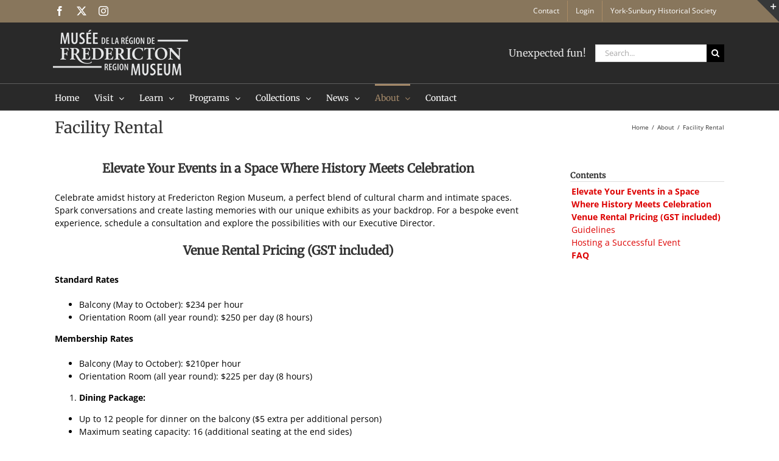

--- FILE ---
content_type: text/html; charset=UTF-8
request_url: https://www.frederictonregionmuseum.com/about/facility-rental/
body_size: 25953
content:
<!DOCTYPE html>
<html class="avada-html-layout-wide avada-html-header-position-top" lang="en-US" prefix="og: http://ogp.me/ns# fb: http://ogp.me/ns/fb#">
<head>
	<meta http-equiv="X-UA-Compatible" content="IE=edge" />
	<meta http-equiv="Content-Type" content="text/html; charset=utf-8"/>
	<meta name="viewport" content="width=device-width, initial-scale=1" />
	<link href="https://fonts.googleapis.com/css?family=Lato:100,100i,200,200i,300,300i,400,400i,500,500i,600,600i,700,700i,800,800i,900,900i%7COpen+Sans:100,100i,200,200i,300,300i,400,400i,500,500i,600,600i,700,700i,800,800i,900,900i%7CIndie+Flower:100,100i,200,200i,300,300i,400,400i,500,500i,600,600i,700,700i,800,800i,900,900i%7COswald:100,100i,200,200i,300,300i,400,400i,500,500i,600,600i,700,700i,800,800i,900,900i" rel="stylesheet"><meta name='robots' content='index, follow, max-image-preview:large, max-snippet:-1, max-video-preview:-1' />
	<style>img:is([sizes="auto" i], [sizes^="auto," i]) { contain-intrinsic-size: 3000px 1500px }</style>
	
	<!-- This site is optimized with the Yoast SEO plugin v25.2 - https://yoast.com/wordpress/plugins/seo/ -->
	<title>Facility Rental - Fredericton Region Museum</title>
	<link rel="canonical" href="https://www.frederictonregionmuseum.com/about/facility-rental/" />
	<meta property="og:locale" content="en_US" />
	<meta property="og:type" content="article" />
	<meta property="og:title" content="Facility Rental - Fredericton Region Museum" />
	<meta property="og:url" content="https://www.frederictonregionmuseum.com/about/facility-rental/" />
	<meta property="og:site_name" content="Fredericton Region Museum" />
	<meta property="article:modified_time" content="2024-04-17T20:18:13+00:00" />
	<meta property="og:image" content="https://www.frederictonregionmuseum.com/wp-content/uploads/2024/04/Floor-plan-1st-1000x512.png" />
	<meta name="twitter:card" content="summary_large_image" />
	<meta name="twitter:label1" content="Est. reading time" />
	<meta name="twitter:data1" content="7 minutes" />
	<script type="application/ld+json" class="yoast-schema-graph">{"@context":"https://schema.org","@graph":[{"@type":"WebPage","@id":"https://www.frederictonregionmuseum.com/about/facility-rental/","url":"https://www.frederictonregionmuseum.com/about/facility-rental/","name":"Facility Rental - Fredericton Region Museum","isPartOf":{"@id":"https://www.frederictonregionmuseum.com/#website"},"primaryImageOfPage":{"@id":"https://www.frederictonregionmuseum.com/about/facility-rental/#primaryimage"},"image":{"@id":"https://www.frederictonregionmuseum.com/about/facility-rental/#primaryimage"},"thumbnailUrl":"https://www.frederictonregionmuseum.com/wp-content/uploads/2024/04/Floor-plan-1st-1000x512.png","datePublished":"2016-06-23T14:37:41+00:00","dateModified":"2024-04-17T20:18:13+00:00","breadcrumb":{"@id":"https://www.frederictonregionmuseum.com/about/facility-rental/#breadcrumb"},"inLanguage":"en-US","potentialAction":[{"@type":"ReadAction","target":["https://www.frederictonregionmuseum.com/about/facility-rental/"]}]},{"@type":"ImageObject","inLanguage":"en-US","@id":"https://www.frederictonregionmuseum.com/about/facility-rental/#primaryimage","url":"https://www.frederictonregionmuseum.com/wp-content/uploads/2024/04/Floor-plan-1st.png","contentUrl":"https://www.frederictonregionmuseum.com/wp-content/uploads/2024/04/Floor-plan-1st.png","width":1268,"height":649},{"@type":"BreadcrumbList","@id":"https://www.frederictonregionmuseum.com/about/facility-rental/#breadcrumb","itemListElement":[{"@type":"ListItem","position":1,"name":"Home","item":"https://www.frederictonregionmuseum.com/"},{"@type":"ListItem","position":2,"name":"About","item":"https://www.frederictonregionmuseum.com/about/"},{"@type":"ListItem","position":3,"name":"Facility Rental"}]},{"@type":"WebSite","@id":"https://www.frederictonregionmuseum.com/#website","url":"https://www.frederictonregionmuseum.com/","name":"Fredericton Region Museum","description":"Unexpected fun!  Learn about the history of Fredericton and central New Brunswick, as well as the home of the Coleman Frog.","potentialAction":[{"@type":"SearchAction","target":{"@type":"EntryPoint","urlTemplate":"https://www.frederictonregionmuseum.com/?s={search_term_string}"},"query-input":{"@type":"PropertyValueSpecification","valueRequired":true,"valueName":"search_term_string"}}],"inLanguage":"en-US"}]}</script>
	<!-- / Yoast SEO plugin. -->


<link rel='dns-prefetch' href='//stats.wp.com' />
<link rel='dns-prefetch' href='//v0.wordpress.com' />
<link rel="alternate" type="application/rss+xml" title="Fredericton Region Museum &raquo; Feed" href="https://www.frederictonregionmuseum.com/feed/" />
<link rel="alternate" type="application/rss+xml" title="Fredericton Region Museum &raquo; Comments Feed" href="https://www.frederictonregionmuseum.com/comments/feed/" />
					<link rel="shortcut icon" href="https://www.frederictonregionmuseum.com/wp-content/uploads/2018/07/Ben-Temp-Favicon-Red-16x16.png" type="image/x-icon" />
		
					<!-- Apple Touch Icon -->
			<link rel="apple-touch-icon" sizes="180x180" href="https://www.frederictonregionmuseum.com/wp-content/uploads/2018/07/FRM_LOGO_FIN-114x114.png">
		
					<!-- Android Icon -->
			<link rel="icon" sizes="192x192" href="https://www.frederictonregionmuseum.com/wp-content/uploads/2018/07/FRM_LOGO_FIN-57x57.png">
		
					<!-- MS Edge Icon -->
			<meta name="msapplication-TileImage" content="https://www.frederictonregionmuseum.com/wp-content/uploads/2018/07/FRM_LOGO_FIN-72x72.png">
									<meta name="description" content="Elevate Your Events in a Space Where History Meets Celebration
Celebrate amidst history at Fredericton Region Museum, a perfect blend of cultural charm and intimate spaces. Spark conversations and create lasting memories with our unique exhibits as your backdrop. For a bespoke event experience, schedule a consultation and explore the possibilities with our Executive"/>
				
		<meta property="og:locale" content="en_US"/>
		<meta property="og:type" content="article"/>
		<meta property="og:site_name" content="Fredericton Region Museum"/>
		<meta property="og:title" content="Facility Rental - Fredericton Region Museum"/>
				<meta property="og:description" content="Elevate Your Events in a Space Where History Meets Celebration
Celebrate amidst history at Fredericton Region Museum, a perfect blend of cultural charm and intimate spaces. Spark conversations and create lasting memories with our unique exhibits as your backdrop. For a bespoke event experience, schedule a consultation and explore the possibilities with our Executive"/>
				<meta property="og:url" content="https://www.frederictonregionmuseum.com/about/facility-rental/"/>
													<meta property="article:modified_time" content="2024-04-17T20:18:13-04:00"/>
											<meta property="og:image" content="https://www.frederictonregionmuseum.com/wp-content/uploads/2018/06/logo_229x80.png"/>
		<meta property="og:image:width" content="229"/>
		<meta property="og:image:height" content="80"/>
		<meta property="og:image:type" content="image/png"/>
				<script type="text/javascript">
/* <![CDATA[ */
window._wpemojiSettings = {"baseUrl":"https:\/\/s.w.org\/images\/core\/emoji\/16.0.1\/72x72\/","ext":".png","svgUrl":"https:\/\/s.w.org\/images\/core\/emoji\/16.0.1\/svg\/","svgExt":".svg","source":{"concatemoji":"https:\/\/www.frederictonregionmuseum.com\/wp-includes\/js\/wp-emoji-release.min.js?ver=6.8.3"}};
/*! This file is auto-generated */
!function(s,n){var o,i,e;function c(e){try{var t={supportTests:e,timestamp:(new Date).valueOf()};sessionStorage.setItem(o,JSON.stringify(t))}catch(e){}}function p(e,t,n){e.clearRect(0,0,e.canvas.width,e.canvas.height),e.fillText(t,0,0);var t=new Uint32Array(e.getImageData(0,0,e.canvas.width,e.canvas.height).data),a=(e.clearRect(0,0,e.canvas.width,e.canvas.height),e.fillText(n,0,0),new Uint32Array(e.getImageData(0,0,e.canvas.width,e.canvas.height).data));return t.every(function(e,t){return e===a[t]})}function u(e,t){e.clearRect(0,0,e.canvas.width,e.canvas.height),e.fillText(t,0,0);for(var n=e.getImageData(16,16,1,1),a=0;a<n.data.length;a++)if(0!==n.data[a])return!1;return!0}function f(e,t,n,a){switch(t){case"flag":return n(e,"\ud83c\udff3\ufe0f\u200d\u26a7\ufe0f","\ud83c\udff3\ufe0f\u200b\u26a7\ufe0f")?!1:!n(e,"\ud83c\udde8\ud83c\uddf6","\ud83c\udde8\u200b\ud83c\uddf6")&&!n(e,"\ud83c\udff4\udb40\udc67\udb40\udc62\udb40\udc65\udb40\udc6e\udb40\udc67\udb40\udc7f","\ud83c\udff4\u200b\udb40\udc67\u200b\udb40\udc62\u200b\udb40\udc65\u200b\udb40\udc6e\u200b\udb40\udc67\u200b\udb40\udc7f");case"emoji":return!a(e,"\ud83e\udedf")}return!1}function g(e,t,n,a){var r="undefined"!=typeof WorkerGlobalScope&&self instanceof WorkerGlobalScope?new OffscreenCanvas(300,150):s.createElement("canvas"),o=r.getContext("2d",{willReadFrequently:!0}),i=(o.textBaseline="top",o.font="600 32px Arial",{});return e.forEach(function(e){i[e]=t(o,e,n,a)}),i}function t(e){var t=s.createElement("script");t.src=e,t.defer=!0,s.head.appendChild(t)}"undefined"!=typeof Promise&&(o="wpEmojiSettingsSupports",i=["flag","emoji"],n.supports={everything:!0,everythingExceptFlag:!0},e=new Promise(function(e){s.addEventListener("DOMContentLoaded",e,{once:!0})}),new Promise(function(t){var n=function(){try{var e=JSON.parse(sessionStorage.getItem(o));if("object"==typeof e&&"number"==typeof e.timestamp&&(new Date).valueOf()<e.timestamp+604800&&"object"==typeof e.supportTests)return e.supportTests}catch(e){}return null}();if(!n){if("undefined"!=typeof Worker&&"undefined"!=typeof OffscreenCanvas&&"undefined"!=typeof URL&&URL.createObjectURL&&"undefined"!=typeof Blob)try{var e="postMessage("+g.toString()+"("+[JSON.stringify(i),f.toString(),p.toString(),u.toString()].join(",")+"));",a=new Blob([e],{type:"text/javascript"}),r=new Worker(URL.createObjectURL(a),{name:"wpTestEmojiSupports"});return void(r.onmessage=function(e){c(n=e.data),r.terminate(),t(n)})}catch(e){}c(n=g(i,f,p,u))}t(n)}).then(function(e){for(var t in e)n.supports[t]=e[t],n.supports.everything=n.supports.everything&&n.supports[t],"flag"!==t&&(n.supports.everythingExceptFlag=n.supports.everythingExceptFlag&&n.supports[t]);n.supports.everythingExceptFlag=n.supports.everythingExceptFlag&&!n.supports.flag,n.DOMReady=!1,n.readyCallback=function(){n.DOMReady=!0}}).then(function(){return e}).then(function(){var e;n.supports.everything||(n.readyCallback(),(e=n.source||{}).concatemoji?t(e.concatemoji):e.wpemoji&&e.twemoji&&(t(e.twemoji),t(e.wpemoji)))}))}((window,document),window._wpemojiSettings);
/* ]]> */
</script>
<link rel='stylesheet' id='layerslider-css' href='https://www.frederictonregionmuseum.com/wp-content/plugins/LayerSlider/assets/static/layerslider/css/layerslider.css?ver=7.14.4' type='text/css' media='all' />
<style id='wp-emoji-styles-inline-css' type='text/css'>

	img.wp-smiley, img.emoji {
		display: inline !important;
		border: none !important;
		box-shadow: none !important;
		height: 1em !important;
		width: 1em !important;
		margin: 0 0.07em !important;
		vertical-align: -0.1em !important;
		background: none !important;
		padding: 0 !important;
	}
</style>
<link rel='stylesheet' id='mediaelement-css' href='https://www.frederictonregionmuseum.com/wp-includes/js/mediaelement/mediaelementplayer-legacy.min.css?ver=4.2.17' type='text/css' media='all' />
<link rel='stylesheet' id='wp-mediaelement-css' href='https://www.frederictonregionmuseum.com/wp-includes/js/mediaelement/wp-mediaelement.min.css?ver=6.8.3' type='text/css' media='all' />
<style id='jetpack-sharing-buttons-style-inline-css' type='text/css'>
.jetpack-sharing-buttons__services-list{display:flex;flex-direction:row;flex-wrap:wrap;gap:0;list-style-type:none;margin:5px;padding:0}.jetpack-sharing-buttons__services-list.has-small-icon-size{font-size:12px}.jetpack-sharing-buttons__services-list.has-normal-icon-size{font-size:16px}.jetpack-sharing-buttons__services-list.has-large-icon-size{font-size:24px}.jetpack-sharing-buttons__services-list.has-huge-icon-size{font-size:36px}@media print{.jetpack-sharing-buttons__services-list{display:none!important}}.editor-styles-wrapper .wp-block-jetpack-sharing-buttons{gap:0;padding-inline-start:0}ul.jetpack-sharing-buttons__services-list.has-background{padding:1.25em 2.375em}
</style>
<link rel='stylesheet' id='sr7css-css' href='//www.frederictonregionmuseum.com/wp-content/plugins/revslider/public/css/sr7.css?ver=6.7.34' type='text/css' media='all' />
<link rel='stylesheet' id='op_css-css' href='https://www.frederictonregionmuseum.com/wp-content/plugins/wp-opening-hours/dist/styles/main.css?ver=6.8.3' type='text/css' media='all' />
<link rel='stylesheet' id='fusion-dynamic-css-css' href='https://www.frederictonregionmuseum.com/wp-content/uploads/fusion-styles/85b6f85cd3fbfadb049727daa4b7b364.min.css?ver=3.12.1' type='text/css' media='all' />
<script type="text/javascript" src="https://www.frederictonregionmuseum.com/wp-includes/js/jquery/jquery.min.js?ver=3.7.1" id="jquery-core-js"></script>
<script type="text/javascript" src="https://www.frederictonregionmuseum.com/wp-includes/js/jquery/jquery-migrate.min.js?ver=3.4.1" id="jquery-migrate-js"></script>
<script type="text/javascript" id="layerslider-utils-js-extra">
/* <![CDATA[ */
var LS_Meta = {"v":"7.14.4","fixGSAP":"1"};
/* ]]> */
</script>
<script type="text/javascript" src="https://www.frederictonregionmuseum.com/wp-content/plugins/LayerSlider/assets/static/layerslider/js/layerslider.utils.js?ver=7.14.4" id="layerslider-utils-js"></script>
<script type="text/javascript" src="https://www.frederictonregionmuseum.com/wp-content/plugins/LayerSlider/assets/static/layerslider/js/layerslider.kreaturamedia.jquery.js?ver=7.14.4" id="layerslider-js"></script>
<script type="text/javascript" src="https://www.frederictonregionmuseum.com/wp-content/plugins/LayerSlider/assets/static/layerslider/js/layerslider.transitions.js?ver=7.14.4" id="layerslider-transitions-js"></script>
<script type="text/javascript" data-jetpack-boost="ignore" src="//www.frederictonregionmuseum.com/wp-content/plugins/revslider/public/js/libs/tptools.js?ver=6.7.34" id="tp-tools-js" async="async" data-wp-strategy="async"></script>
<script type="text/javascript" data-jetpack-boost="ignore" src="//www.frederictonregionmuseum.com/wp-content/plugins/revslider/public/js/sr7.js?ver=6.7.34" id="sr7-js" async="async" data-wp-strategy="async"></script>
<meta name="generator" content="Powered by LayerSlider 7.14.4 - Build Heros, Sliders, and Popups. Create Animations and Beautiful, Rich Web Content as Easy as Never Before on WordPress." />
<!-- LayerSlider updates and docs at: https://layerslider.com -->
<link rel="https://api.w.org/" href="https://www.frederictonregionmuseum.com/wp-json/" /><link rel="alternate" title="JSON" type="application/json" href="https://www.frederictonregionmuseum.com/wp-json/wp/v2/pages/22" /><meta name="generator" content="WordPress 6.8.3" />
<link rel='shortlink' href='https://wp.me/Pa86WS-m' />
<link rel="alternate" title="oEmbed (JSON)" type="application/json+oembed" href="https://www.frederictonregionmuseum.com/wp-json/oembed/1.0/embed?url=https%3A%2F%2Fwww.frederictonregionmuseum.com%2Fabout%2Ffacility-rental%2F" />
<link rel="alternate" title="oEmbed (XML)" type="text/xml+oembed" href="https://www.frederictonregionmuseum.com/wp-json/oembed/1.0/embed?url=https%3A%2F%2Fwww.frederictonregionmuseum.com%2Fabout%2Ffacility-rental%2F&#038;format=xml" />
	<style>img#wpstats{display:none}</style>
		<style type="text/css" id="css-fb-visibility">@media screen and (max-width: 640px){.fusion-no-small-visibility{display:none !important;}body .sm-text-align-center{text-align:center !important;}body .sm-text-align-left{text-align:left !important;}body .sm-text-align-right{text-align:right !important;}body .sm-flex-align-center{justify-content:center !important;}body .sm-flex-align-flex-start{justify-content:flex-start !important;}body .sm-flex-align-flex-end{justify-content:flex-end !important;}body .sm-mx-auto{margin-left:auto !important;margin-right:auto !important;}body .sm-ml-auto{margin-left:auto !important;}body .sm-mr-auto{margin-right:auto !important;}body .fusion-absolute-position-small{position:absolute;top:auto;width:100%;}.awb-sticky.awb-sticky-small{ position: sticky; top: var(--awb-sticky-offset,0); }}@media screen and (min-width: 641px) and (max-width: 1024px){.fusion-no-medium-visibility{display:none !important;}body .md-text-align-center{text-align:center !important;}body .md-text-align-left{text-align:left !important;}body .md-text-align-right{text-align:right !important;}body .md-flex-align-center{justify-content:center !important;}body .md-flex-align-flex-start{justify-content:flex-start !important;}body .md-flex-align-flex-end{justify-content:flex-end !important;}body .md-mx-auto{margin-left:auto !important;margin-right:auto !important;}body .md-ml-auto{margin-left:auto !important;}body .md-mr-auto{margin-right:auto !important;}body .fusion-absolute-position-medium{position:absolute;top:auto;width:100%;}.awb-sticky.awb-sticky-medium{ position: sticky; top: var(--awb-sticky-offset,0); }}@media screen and (min-width: 1025px){.fusion-no-large-visibility{display:none !important;}body .lg-text-align-center{text-align:center !important;}body .lg-text-align-left{text-align:left !important;}body .lg-text-align-right{text-align:right !important;}body .lg-flex-align-center{justify-content:center !important;}body .lg-flex-align-flex-start{justify-content:flex-start !important;}body .lg-flex-align-flex-end{justify-content:flex-end !important;}body .lg-mx-auto{margin-left:auto !important;margin-right:auto !important;}body .lg-ml-auto{margin-left:auto !important;}body .lg-mr-auto{margin-right:auto !important;}body .fusion-absolute-position-large{position:absolute;top:auto;width:100%;}.awb-sticky.awb-sticky-large{ position: sticky; top: var(--awb-sticky-offset,0); }}</style><style type="text/css">.recentcomments a{display:inline !important;padding:0 !important;margin:0 !important;}</style><style type="text/css" id="custom-background-css">
body.custom-background { background-image: url("https://www.frederictonregionmuseum.com/wp-content/uploads/2024/08/FRM-Exterior.jpg"); background-position: center center; background-size: auto; background-repeat: repeat; background-attachment: scroll; }
</style>
	<link rel="preconnect" href="https://fonts.googleapis.com">
<link rel="preconnect" href="https://fonts.gstatic.com/" crossorigin>
<meta name="generator" content="Powered by Slider Revolution 6.7.34 - responsive, Mobile-Friendly Slider Plugin for WordPress with comfortable drag and drop interface." />
<script data-jetpack-boost="ignore">
	window._tpt			??= {};
	window.SR7			??= {};
	_tpt.R				??= {};
	_tpt.R.fonts		??= {};
	_tpt.R.fonts.customFonts??= {};
	SR7.devMode			=  false;
	SR7.F 				??= {};
	SR7.G				??= {};
	SR7.LIB				??= {};
	SR7.E				??= {};
	SR7.E.gAddons		??= {};
	SR7.E.php 			??= {};
	SR7.E.nonce			= '185118e427';
	SR7.E.ajaxurl		= 'https://www.frederictonregionmuseum.com/wp-admin/admin-ajax.php';
	SR7.E.resturl		= 'https://www.frederictonregionmuseum.com/wp-json/';
	SR7.E.slug_path		= 'revslider/revslider.php';
	SR7.E.slug			= 'revslider';
	SR7.E.plugin_url	= 'https://www.frederictonregionmuseum.com/wp-content/plugins/revslider/';
	SR7.E.wp_plugin_url = 'https://www.frederictonregionmuseum.com/wp-content/plugins/';
	SR7.E.revision		= '6.7.34';
	SR7.E.fontBaseUrl	= '';
	SR7.G.breakPoints 	= [1240,1024,778,480];
	SR7.E.modules 		= ['module','page','slide','layer','draw','animate','srtools','canvas','defaults','carousel','navigation','media','modifiers','migration'];
	SR7.E.libs 			= ['WEBGL'];
	SR7.E.css 			= ['csslp','cssbtns','cssfilters','cssnav','cssmedia'];
	SR7.E.resources		= {};
	SR7.E.ytnc			= false;
	SR7.JSON			??= {};
/*! Slider Revolution 7.0 - Page Processor */
!function(){"use strict";window.SR7??={},window._tpt??={},SR7.version="Slider Revolution 6.7.16",_tpt.getMobileZoom=()=>_tpt.is_mobile?document.documentElement.clientWidth/window.innerWidth:1,_tpt.getWinDim=function(t){_tpt.screenHeightWithUrlBar??=window.innerHeight;let e=SR7.F?.modal?.visible&&SR7.M[SR7.F.module.getIdByAlias(SR7.F.modal.requested)];_tpt.scrollBar=window.innerWidth!==document.documentElement.clientWidth||e&&window.innerWidth!==e.c.module.clientWidth,_tpt.winW=_tpt.getMobileZoom()*window.innerWidth-(_tpt.scrollBar||"prepare"==t?_tpt.scrollBarW??_tpt.mesureScrollBar():0),_tpt.winH=_tpt.getMobileZoom()*window.innerHeight,_tpt.winWAll=document.documentElement.clientWidth},_tpt.getResponsiveLevel=function(t,e){SR7.M[e];return _tpt.closestGE(t,_tpt.winWAll)},_tpt.mesureScrollBar=function(){let t=document.createElement("div");return t.className="RSscrollbar-measure",t.style.width="100px",t.style.height="100px",t.style.overflow="scroll",t.style.position="absolute",t.style.top="-9999px",document.body.appendChild(t),_tpt.scrollBarW=t.offsetWidth-t.clientWidth,document.body.removeChild(t),_tpt.scrollBarW},_tpt.loadCSS=async function(t,e,s){return s?_tpt.R.fonts.required[e].status=1:(_tpt.R[e]??={},_tpt.R[e].status=1),new Promise(((i,n)=>{if(_tpt.isStylesheetLoaded(t))s?_tpt.R.fonts.required[e].status=2:_tpt.R[e].status=2,i();else{const o=document.createElement("link");o.rel="stylesheet";let l="text",r="css";o["type"]=l+"/"+r,o.href=t,o.onload=()=>{s?_tpt.R.fonts.required[e].status=2:_tpt.R[e].status=2,i()},o.onerror=()=>{s?_tpt.R.fonts.required[e].status=3:_tpt.R[e].status=3,n(new Error(`Failed to load CSS: ${t}`))},document.head.appendChild(o)}}))},_tpt.addContainer=function(t){const{tag:e="div",id:s,class:i,datas:n,textContent:o,iHTML:l}=t,r=document.createElement(e);if(s&&""!==s&&(r.id=s),i&&""!==i&&(r.className=i),n)for(const[t,e]of Object.entries(n))"style"==t?r.style.cssText=e:r.setAttribute(`data-${t}`,e);return o&&(r.textContent=o),l&&(r.innerHTML=l),r},_tpt.collector=function(){return{fragment:new DocumentFragment,add(t){var e=_tpt.addContainer(t);return this.fragment.appendChild(e),e},append(t){t.appendChild(this.fragment)}}},_tpt.isStylesheetLoaded=function(t){let e=t.split("?")[0];return Array.from(document.querySelectorAll('link[rel="stylesheet"], link[rel="preload"]')).some((t=>t.href.split("?")[0]===e))},_tpt.preloader={requests:new Map,preloaderTemplates:new Map,show:function(t,e){if(!e||!t)return;const{type:s,color:i}=e;if(s<0||"off"==s)return;const n=`preloader_${s}`;let o=this.preloaderTemplates.get(n);o||(o=this.build(s,i),this.preloaderTemplates.set(n,o)),this.requests.has(t)||this.requests.set(t,{count:0});const l=this.requests.get(t);clearTimeout(l.timer),l.count++,1===l.count&&(l.timer=setTimeout((()=>{l.preloaderClone=o.cloneNode(!0),l.anim&&l.anim.kill(),void 0!==_tpt.gsap?l.anim=_tpt.gsap.fromTo(l.preloaderClone,1,{opacity:0},{opacity:1}):l.preloaderClone.classList.add("sr7-fade-in"),t.appendChild(l.preloaderClone)}),150))},hide:function(t){if(!this.requests.has(t))return;const e=this.requests.get(t);e.count--,e.count<0&&(e.count=0),e.anim&&e.anim.kill(),0===e.count&&(clearTimeout(e.timer),e.preloaderClone&&(e.preloaderClone.classList.remove("sr7-fade-in"),e.anim=_tpt.gsap.to(e.preloaderClone,.3,{opacity:0,onComplete:function(){e.preloaderClone.remove()}})))},state:function(t){if(!this.requests.has(t))return!1;return this.requests.get(t).count>0},build:(t,e="#ffffff",s="")=>{if(t<0||"off"===t)return null;const i=parseInt(t);if(t="prlt"+i,isNaN(i))return null;if(_tpt.loadCSS(SR7.E.plugin_url+"public/css/preloaders/t"+i+".css","preloader_"+t),isNaN(i)||i<6){const n=`background-color:${e}`,o=1===i||2==i?n:"",l=3===i||4==i?n:"",r=_tpt.collector();["dot1","dot2","bounce1","bounce2","bounce3"].forEach((t=>r.add({tag:"div",class:t,datas:{style:l}})));const d=_tpt.addContainer({tag:"sr7-prl",class:`${t} ${s}`,datas:{style:o}});return r.append(d),d}{let n={};if(7===i){let t;e.startsWith("#")?(t=e.replace("#",""),t=`rgba(${parseInt(t.substring(0,2),16)}, ${parseInt(t.substring(2,4),16)}, ${parseInt(t.substring(4,6),16)}, `):e.startsWith("rgb")&&(t=e.slice(e.indexOf("(")+1,e.lastIndexOf(")")).split(",").map((t=>t.trim())),t=`rgba(${t[0]}, ${t[1]}, ${t[2]}, `),t&&(n.style=`border-top-color: ${t}0.65); border-bottom-color: ${t}0.15); border-left-color: ${t}0.65); border-right-color: ${t}0.15)`)}else 12===i&&(n.style=`background:${e}`);const o=[10,0,4,2,5,9,0,4,4,2][i-6],l=_tpt.collector(),r=l.add({tag:"div",class:"sr7-prl-inner",datas:n});Array.from({length:o}).forEach((()=>r.appendChild(l.add({tag:"span",datas:{style:`background:${e}`}}))));const d=_tpt.addContainer({tag:"sr7-prl",class:`${t} ${s}`});return l.append(d),d}}},SR7.preLoader={show:(t,e)=>{"off"!==(SR7.M[t]?.settings?.pLoader?.type??"off")&&_tpt.preloader.show(e||SR7.M[t].c.module,SR7.M[t]?.settings?.pLoader??{color:"#fff",type:10})},hide:(t,e)=>{"off"!==(SR7.M[t]?.settings?.pLoader?.type??"off")&&_tpt.preloader.hide(e||SR7.M[t].c.module)},state:(t,e)=>_tpt.preloader.state(e||SR7.M[t].c.module)},_tpt.prepareModuleHeight=function(t){window.SR7.M??={},window.SR7.M[t.id]??={},"ignore"==t.googleFont&&(SR7.E.ignoreGoogleFont=!0);let e=window.SR7.M[t.id];if(null==_tpt.scrollBarW&&_tpt.mesureScrollBar(),e.c??={},e.states??={},e.settings??={},e.settings.size??={},t.fixed&&(e.settings.fixed=!0),e.c.module=document.querySelector("sr7-module#"+t.id),e.c.adjuster=e.c.module.getElementsByTagName("sr7-adjuster")[0],e.c.content=e.c.module.getElementsByTagName("sr7-content")[0],"carousel"==t.type&&(e.c.carousel=e.c.content.getElementsByTagName("sr7-carousel")[0]),null==e.c.module||null==e.c.module)return;t.plType&&t.plColor&&(e.settings.pLoader={type:t.plType,color:t.plColor}),void 0===t.plType||"off"===t.plType||SR7.preLoader.state(t.id)&&SR7.preLoader.state(t.id,e.c.module)||SR7.preLoader.show(t.id,e.c.module),_tpt.winW||_tpt.getWinDim("prepare"),_tpt.getWinDim();let s=""+e.c.module.dataset?.modal;"modal"==s||"true"==s||"undefined"!==s&&"false"!==s||(e.settings.size.fullWidth=t.size.fullWidth,e.LEV??=_tpt.getResponsiveLevel(window.SR7.G.breakPoints,t.id),t.vpt=_tpt.fillArray(t.vpt,5),e.settings.vPort=t.vpt[e.LEV],void 0!==t.el&&"720"==t.el[4]&&t.gh[4]!==t.el[4]&&"960"==t.el[3]&&t.gh[3]!==t.el[3]&&"768"==t.el[2]&&t.gh[2]!==t.el[2]&&delete t.el,e.settings.size.height=null==t.el||null==t.el[e.LEV]||0==t.el[e.LEV]||"auto"==t.el[e.LEV]?_tpt.fillArray(t.gh,5,-1):_tpt.fillArray(t.el,5,-1),e.settings.size.width=_tpt.fillArray(t.gw,5,-1),e.settings.size.minHeight=_tpt.fillArray(t.mh??[0],5,-1),e.cacheSize={fullWidth:e.settings.size?.fullWidth,fullHeight:e.settings.size?.fullHeight},void 0!==t.off&&(t.off?.t&&(e.settings.size.m??={})&&(e.settings.size.m.t=t.off.t),t.off?.b&&(e.settings.size.m??={})&&(e.settings.size.m.b=t.off.b),t.off?.l&&(e.settings.size.p??={})&&(e.settings.size.p.l=t.off.l),t.off?.r&&(e.settings.size.p??={})&&(e.settings.size.p.r=t.off.r),e.offsetPrepared=!0),_tpt.updatePMHeight(t.id,t,!0))},_tpt.updatePMHeight=(t,e,s)=>{let i=SR7.M[t];var n=i.settings.size.fullWidth?_tpt.winW:i.c.module.parentNode.offsetWidth;n=0===n||isNaN(n)?_tpt.winW:n;let o=i.settings.size.width[i.LEV]||i.settings.size.width[i.LEV++]||i.settings.size.width[i.LEV--]||n,l=i.settings.size.height[i.LEV]||i.settings.size.height[i.LEV++]||i.settings.size.height[i.LEV--]||0,r=i.settings.size.minHeight[i.LEV]||i.settings.size.minHeight[i.LEV++]||i.settings.size.minHeight[i.LEV--]||0;if(l="auto"==l?0:l,l=parseInt(l),"carousel"!==e.type&&(n-=parseInt(e.onw??0)||0),i.MP=!i.settings.size.fullWidth&&n<o||_tpt.winW<o?Math.min(1,n/o):1,e.size.fullScreen||e.size.fullHeight){let t=parseInt(e.fho)||0,s=(""+e.fho).indexOf("%")>-1;e.newh=_tpt.winH-(s?_tpt.winH*t/100:t)}else e.newh=i.MP*Math.max(l,r);if(e.newh+=(parseInt(e.onh??0)||0)+(parseInt(e.carousel?.pt)||0)+(parseInt(e.carousel?.pb)||0),void 0!==e.slideduration&&(e.newh=Math.max(e.newh,parseInt(e.slideduration)/3)),e.shdw&&_tpt.buildShadow(e.id,e),i.c.adjuster.style.height=e.newh+"px",i.c.module.style.height=e.newh+"px",i.c.content.style.height=e.newh+"px",i.states.heightPrepared=!0,i.dims??={},i.dims.moduleRect=i.c.module.getBoundingClientRect(),i.c.content.style.left="-"+i.dims.moduleRect.left+"px",!i.settings.size.fullWidth)return s&&requestAnimationFrame((()=>{n!==i.c.module.parentNode.offsetWidth&&_tpt.updatePMHeight(e.id,e)})),void _tpt.bgStyle(e.id,e,window.innerWidth==_tpt.winW,!0);_tpt.bgStyle(e.id,e,window.innerWidth==_tpt.winW,!0),requestAnimationFrame((function(){s&&requestAnimationFrame((()=>{n!==i.c.module.parentNode.offsetWidth&&_tpt.updatePMHeight(e.id,e)}))})),i.earlyResizerFunction||(i.earlyResizerFunction=function(){requestAnimationFrame((function(){_tpt.getWinDim(),_tpt.moduleDefaults(e.id,e),_tpt.updateSlideBg(t,!0)}))},window.addEventListener("resize",i.earlyResizerFunction))},_tpt.buildShadow=function(t,e){let s=SR7.M[t];null==s.c.shadow&&(s.c.shadow=document.createElement("sr7-module-shadow"),s.c.shadow.classList.add("sr7-shdw-"+e.shdw),s.c.content.appendChild(s.c.shadow))},_tpt.bgStyle=async(t,e,s,i,n)=>{const o=SR7.M[t];if((e=e??o.settings).fixed&&!o.c.module.classList.contains("sr7-top-fixed")&&(o.c.module.classList.add("sr7-top-fixed"),o.c.module.style.position="fixed",o.c.module.style.width="100%",o.c.module.style.top="0px",o.c.module.style.left="0px",o.c.module.style.pointerEvents="none",o.c.module.style.zIndex=5e3,o.c.content.style.pointerEvents="none"),null==o.c.bgcanvas){let t=document.createElement("sr7-module-bg"),l=!1;if("string"==typeof e?.bg?.color&&e?.bg?.color.includes("{"))if(_tpt.gradient&&_tpt.gsap)e.bg.color=_tpt.gradient.convert(e.bg.color);else try{let t=JSON.parse(e.bg.color);(t?.orig||t?.string)&&(e.bg.color=JSON.parse(e.bg.color))}catch(t){return}let r="string"==typeof e?.bg?.color?e?.bg?.color||"transparent":e?.bg?.color?.string??e?.bg?.color?.orig??e?.bg?.color?.color??"transparent";if(t.style["background"+(String(r).includes("grad")?"":"Color")]=r,("transparent"!==r||n)&&(l=!0),o.offsetPrepared&&(t.style.visibility="hidden"),e?.bg?.image?.src&&(t.style.backgroundImage=`url(${e?.bg?.image.src})`,t.style.backgroundSize=""==(e.bg.image?.size??"")?"cover":e.bg.image.size,t.style.backgroundPosition=e.bg.image.position,t.style.backgroundRepeat=""==e.bg.image.repeat||null==e.bg.image.repeat?"no-repeat":e.bg.image.repeat,l=!0),!l)return;o.c.bgcanvas=t,e.size.fullWidth?t.style.width=_tpt.winW-(s&&_tpt.winH<document.body.offsetHeight?_tpt.scrollBarW:0)+"px":i&&(t.style.width=o.c.module.offsetWidth+"px"),e.sbt?.use?o.c.content.appendChild(o.c.bgcanvas):o.c.module.appendChild(o.c.bgcanvas)}o.c.bgcanvas.style.height=void 0!==e.newh?e.newh+"px":("carousel"==e.type?o.dims.module.h:o.dims.content.h)+"px",o.c.bgcanvas.style.left=!s&&e.sbt?.use||o.c.bgcanvas.closest("SR7-CONTENT")?"0px":"-"+(o?.dims?.moduleRect?.left??0)+"px"},_tpt.updateSlideBg=function(t,e){const s=SR7.M[t];let i=s.settings;s?.c?.bgcanvas&&(i.size.fullWidth?s.c.bgcanvas.style.width=_tpt.winW-(e&&_tpt.winH<document.body.offsetHeight?_tpt.scrollBarW:0)+"px":preparing&&(s.c.bgcanvas.style.width=s.c.module.offsetWidth+"px"))},_tpt.moduleDefaults=(t,e)=>{let s=SR7.M[t];null!=s&&null!=s.c&&null!=s.c.module&&(s.dims??={},s.dims.moduleRect=s.c.module.getBoundingClientRect(),s.c.content.style.left="-"+s.dims.moduleRect.left+"px",s.c.content.style.width=_tpt.winW-_tpt.scrollBarW+"px","carousel"==e.type&&(s.c.module.style.overflow="visible"),_tpt.bgStyle(t,e,window.innerWidth==_tpt.winW))},_tpt.getOffset=t=>{var e=t.getBoundingClientRect(),s=window.pageXOffset||document.documentElement.scrollLeft,i=window.pageYOffset||document.documentElement.scrollTop;return{top:e.top+i,left:e.left+s}},_tpt.fillArray=function(t,e){let s,i;t=Array.isArray(t)?t:[t];let n=Array(e),o=t.length;for(i=0;i<t.length;i++)n[i+(e-o)]=t[i],null==s&&"#"!==t[i]&&(s=t[i]);for(let t=0;t<e;t++)void 0!==n[t]&&"#"!=n[t]||(n[t]=s),s=n[t];return n},_tpt.closestGE=function(t,e){let s=Number.MAX_VALUE,i=-1;for(let n=0;n<t.length;n++)t[n]-1>=e&&t[n]-1-e<s&&(s=t[n]-1-e,i=n);return++i}}();</script>
		<script type="text/javascript">
			var doc = document.documentElement;
			doc.setAttribute( 'data-useragent', navigator.userAgent );
		</script>
		
	</head>

<body class="wp-singular page-template-default page page-id-22 page-child parent-pageid-25 custom-background wp-theme-Avada has-sidebar fusion-image-hovers fusion-pagination-sizing fusion-button_type-flat fusion-button_span-no fusion-button_gradient-linear avada-image-rollover-circle-yes avada-image-rollover-yes avada-image-rollover-direction-left fusion-has-button-gradient fusion-body ltr fusion-sticky-header no-tablet-sticky-header no-mobile-sticky-header no-mobile-slidingbar no-mobile-totop avada-has-rev-slider-styles fusion-disable-outline fusion-sub-menu-fade mobile-logo-pos-left layout-wide-mode avada-has-boxed-modal-shadow-none layout-scroll-offset-full avada-has-zero-margin-offset-top fusion-top-header menu-text-align-left mobile-menu-design-modern fusion-show-pagination-text fusion-header-layout-v4 avada-responsive avada-footer-fx-none avada-menu-highlight-style-bar fusion-search-form-classic fusion-main-menu-search-overlay fusion-avatar-square avada-sticky-shrinkage avada-dropdown-styles avada-blog-layout-large avada-blog-archive-layout-large avada-header-shadow-no avada-menu-icon-position-left avada-has-megamenu-shadow avada-has-mainmenu-dropdown-divider avada-has-mobile-menu-search avada-has-breadcrumb-mobile-hidden avada-has-titlebar-content_only avada-has-slidingbar-widgets avada-has-slidingbar-position-top avada-slidingbar-toggle-style-triangle avada-has-pagination-padding avada-flyout-menu-direction-fade avada-ec-views-v1" data-awb-post-id="22">
		<a class="skip-link screen-reader-text" href="#content">Skip to content</a>

	<div id="boxed-wrapper">
		
		<div id="wrapper" class="fusion-wrapper">
			<div id="home" style="position:relative;top:-1px;"></div>
							
					
			<header class="fusion-header-wrapper">
				<div class="fusion-header-v4 fusion-logo-alignment fusion-logo-left fusion-sticky-menu- fusion-sticky-logo- fusion-mobile-logo-1 fusion-sticky-menu-only fusion-header-menu-align-left fusion-mobile-menu-design-modern">
					
<div class="fusion-secondary-header">
	<div class="fusion-row">
					<div class="fusion-alignleft">
				<div class="fusion-social-links-header"><div class="fusion-social-networks"><div class="fusion-social-networks-wrapper"><a  class="fusion-social-network-icon fusion-tooltip fusion-facebook awb-icon-facebook" style data-placement="bottom" data-title="Facebook" data-toggle="tooltip" title="Facebook" href="https://www.facebook.com/FrederictonRegionMuseum" target="_blank" rel="noreferrer"><span class="screen-reader-text">Facebook</span></a><a  class="fusion-social-network-icon fusion-tooltip fusion-twitter awb-icon-twitter" style data-placement="bottom" data-title="X" data-toggle="tooltip" title="X" href="https://twitter.com/FredMuseum" target="_blank" rel="noopener noreferrer"><span class="screen-reader-text">X</span></a><a  class="fusion-social-network-icon fusion-tooltip fusion-instagram awb-icon-instagram" style data-placement="bottom" data-title="Instagram" data-toggle="tooltip" title="Instagram" href="https://www.instagram.com/fredmuseum" target="_blank" rel="noopener noreferrer"><span class="screen-reader-text">Instagram</span></a></div></div></div>			</div>
							<div class="fusion-alignright">
				<nav class="fusion-secondary-menu" role="navigation" aria-label="Secondary Menu"><ul id="menu-top-nav-menu" class="menu"><li  id="menu-item-109"  class="menu-item menu-item-type-post_type menu-item-object-page menu-item-109"  data-item-id="109"><a  href="https://www.frederictonregionmuseum.com/contact/" class="fusion-bar-highlight"><span class="menu-text">Contact</span></a></li><li  id="menu-item-112"  class="menu-item menu-item-type-post_type menu-item-object-page menu-item-112"  data-item-id="112"><a  href="https://www.frederictonregionmuseum.com/login/" class="fusion-bar-highlight"><span class="menu-text">Login</span></a></li><li  id="menu-item-3201"  class="menu-item menu-item-type-post_type menu-item-object-page menu-item-3201"  data-item-id="3201"><a  href="https://www.frederictonregionmuseum.com/about/society/york-sunbury-historical-society/" class="fusion-bar-highlight"><span class="menu-text">York-Sunbury Historical Society</span></a></li></ul></nav><nav class="fusion-mobile-nav-holder fusion-mobile-menu-text-align-left" aria-label="Secondary Mobile Menu"></nav>			</div>
			</div>
</div>
<div class="fusion-header-sticky-height"></div>
<div class="fusion-sticky-header-wrapper"> <!-- start fusion sticky header wrapper -->
	<div class="fusion-header">
		<div class="fusion-row">
							<div class="fusion-logo" data-margin-top="0px" data-margin-bottom="0px" data-margin-left="0px" data-margin-right="0px">
			<a class="fusion-logo-link"  href="https://www.frederictonregionmuseum.com/" >

						<!-- standard logo -->
			<img src="https://www.frederictonregionmuseum.com/wp-content/uploads/2018/06/logo_229x80.png" srcset="https://www.frederictonregionmuseum.com/wp-content/uploads/2018/06/logo_229x80.png 1x, https://www.frederictonregionmuseum.com/wp-content/uploads/2018/06/logo_459x160.png 2x" width="229" height="80" style="max-height:80px;height:auto;" alt="Fredericton Region Museum Logo" data-retina_logo_url="https://www.frederictonregionmuseum.com/wp-content/uploads/2018/06/logo_459x160.png" class="fusion-standard-logo" />

											<!-- mobile logo -->
				<img src="https://www.frederictonregionmuseum.com/wp-content/uploads/2018/06/logo_229x80.png" srcset="https://www.frederictonregionmuseum.com/wp-content/uploads/2018/06/logo_229x80.png 1x, https://www.frederictonregionmuseum.com/wp-content/uploads/2018/06/logo_459x160.png 2x" width="229" height="80" style="max-height:80px;height:auto;" alt="Fredericton Region Museum Logo" data-retina_logo_url="https://www.frederictonregionmuseum.com/wp-content/uploads/2018/06/logo_459x160.png" class="fusion-mobile-logo" />
			
					</a>
		
<div class="fusion-header-content-3-wrapper">
			<h3 class="fusion-header-tagline">
			Unexpected fun!		</h3>
		<div class="fusion-secondary-menu-search">
					<form role="search" class="searchform fusion-search-form  fusion-search-form-classic" method="get" action="https://www.frederictonregionmuseum.com/">
			<div class="fusion-search-form-content">

				
				<div class="fusion-search-field search-field">
					<label><span class="screen-reader-text">Search for:</span>
													<input type="search" value="" name="s" class="s" placeholder="Search..." required aria-required="true" aria-label="Search..."/>
											</label>
				</div>
				<div class="fusion-search-button search-button">
					<input type="submit" class="fusion-search-submit searchsubmit" aria-label="Search" value="&#xf002;" />
									</div>

				
			</div>


			
		</form>
				</div>
	</div>
</div>
								<div class="fusion-mobile-menu-icons">
							<a href="#" class="fusion-icon awb-icon-bars" aria-label="Toggle mobile menu" aria-expanded="false"></a>
		
					<a href="#" class="fusion-icon awb-icon-search" aria-label="Toggle mobile search"></a>
		
		
			</div>
			
					</div>
	</div>
	<div class="fusion-secondary-main-menu">
		<div class="fusion-row">
			<nav class="fusion-main-menu" aria-label="Main Menu"><div class="fusion-overlay-search">		<form role="search" class="searchform fusion-search-form  fusion-search-form-classic" method="get" action="https://www.frederictonregionmuseum.com/">
			<div class="fusion-search-form-content">

				
				<div class="fusion-search-field search-field">
					<label><span class="screen-reader-text">Search for:</span>
													<input type="search" value="" name="s" class="s" placeholder="Search..." required aria-required="true" aria-label="Search..."/>
											</label>
				</div>
				<div class="fusion-search-button search-button">
					<input type="submit" class="fusion-search-submit searchsubmit" aria-label="Search" value="&#xf002;" />
									</div>

				
			</div>


			
		</form>
		<div class="fusion-search-spacer"></div><a href="#" role="button" aria-label="Close Search" class="fusion-close-search"></a></div><ul id="menu-main-menu" class="fusion-menu"><li  id="menu-item-8"  class="menu-item menu-item-type-post_type menu-item-object-page menu-item-home menu-item-8"  data-item-id="8"><a  href="https://www.frederictonregionmuseum.com/" class="fusion-bar-highlight"><span class="menu-text">Home</span></a></li><li  id="menu-item-435"  class="nav-unclickable menu-item menu-item-type-custom menu-item-object-custom menu-item-has-children menu-item-435 fusion-dropdown-menu"  data-classes="nav-unclickable" data-item-id="435"><a  href="#" class="fusion-bar-highlight"><span class="menu-text">Visit</span> <span class="fusion-caret"><i class="fusion-dropdown-indicator" aria-hidden="true"></i></span></a><ul class="sub-menu"><li  id="menu-item-438"  class="menu-item menu-item-type-post_type menu-item-object-page menu-item-438 fusion-dropdown-submenu" ><a  href="https://www.frederictonregionmuseum.com/visit/admission-fees/" class="fusion-bar-highlight"><span>Admission Fees</span></a></li><li  id="menu-item-436"  class="menu-item menu-item-type-post_type menu-item-object-page menu-item-436 fusion-dropdown-submenu" ><a  href="https://www.frederictonregionmuseum.com/visit/group-visits/" class="fusion-bar-highlight"><span>Group Tours</span></a></li><li  id="menu-item-440"  class="menu-item menu-item-type-post_type menu-item-object-page menu-item-440 fusion-dropdown-submenu" ><a  href="https://www.frederictonregionmuseum.com/visit/hours-of-operation/" class="fusion-bar-highlight"><span>Hours of Operation</span></a></li><li  id="menu-item-168"  class="menu-item menu-item-type-post_type menu-item-object-page menu-item-168 fusion-dropdown-submenu" ><a  href="https://www.frederictonregionmuseum.com/visit/join_us/" class="fusion-bar-highlight"><span>Become a Member</span></a></li><li  id="menu-item-439"  class="menu-item menu-item-type-post_type menu-item-object-page menu-item-439 fusion-dropdown-submenu" ><a  href="https://www.frederictonregionmuseum.com/visit/location/" class="fusion-bar-highlight"><span>Location</span></a></li></ul></li><li  id="menu-item-384"  class="nav-unclickable menu-item menu-item-type-custom menu-item-object-custom menu-item-has-children menu-item-384 fusion-dropdown-menu"  data-classes="nav-unclickable" data-item-id="384"><a  href="#" class="fusion-bar-highlight"><span class="menu-text">Learn</span> <span class="fusion-caret"><i class="fusion-dropdown-indicator" aria-hidden="true"></i></span></a><ul class="sub-menu"><li  id="menu-item-397"  class="menu-item menu-item-type-post_type menu-item-object-page menu-item-397 fusion-dropdown-submenu" ><a  href="https://www.frederictonregionmuseum.com/learn/school-group-visits/" class="fusion-bar-highlight"><span>For Schools</span></a></li><li  id="menu-item-332"  class="menu-item menu-item-type-post_type menu-item-object-page menu-item-332 fusion-dropdown-submenu" ><a  href="https://www.frederictonregionmuseum.com/learn/for-educators/" class="fusion-bar-highlight"><span>For Educators</span></a></li></ul></li><li  id="menu-item-3181"  class="nav-unclickable menu-item menu-item-type-custom menu-item-object-custom menu-item-has-children menu-item-3181 fusion-dropdown-menu"  data-classes="nav-unclickable" data-item-id="3181"><a  href="#" class="fusion-bar-highlight"><span class="menu-text">Programs</span> <span class="fusion-caret"><i class="fusion-dropdown-indicator" aria-hidden="true"></i></span></a><ul class="sub-menu"><li  id="menu-item-5050"  class="menu-item menu-item-type-post_type menu-item-object-page menu-item-5050 fusion-dropdown-submenu" ><a  href="https://www.frederictonregionmuseum.com/programs/art-lessons-art-classes/" class="fusion-bar-highlight"><span>Art Classes</span></a></li><li  id="menu-item-3235"  class="menu-item menu-item-type-post_type menu-item-object-page menu-item-3235 fusion-dropdown-submenu" ><a  href="https://www.frederictonregionmuseum.com/programs/balcony-events/" class="fusion-bar-highlight"><span>Balcony Events</span></a></li><li  id="menu-item-3236"  class="menu-item menu-item-type-post_type menu-item-object-page menu-item-3236 fusion-dropdown-submenu" ><a  href="https://www.frederictonregionmuseum.com/programs/customized-programming/" class="fusion-bar-highlight"><span>Customized Programming</span></a></li><li  id="menu-item-3189"  class="menu-item menu-item-type-post_type menu-item-object-page menu-item-3189 fusion-dropdown-submenu" ><a  href="https://www.frederictonregionmuseum.com/programs/lecture-series/" class="fusion-bar-highlight"><span>Lecture Series</span></a></li><li  id="menu-item-3238"  class="menu-item menu-item-type-post_type menu-item-object-page menu-item-3238 fusion-dropdown-submenu" ><a  href="https://www.frederictonregionmuseum.com/programs/march-of-new-brunswick-104th-geocoin/" class="fusion-bar-highlight"><span>March of New Brunswick 104th Geocoin</span></a></li></ul></li><li  id="menu-item-3015"  class="nav-unclickable menu-item menu-item-type-custom menu-item-object-custom menu-item-has-children menu-item-3015 fusion-dropdown-menu"  data-classes="nav-unclickable" data-item-id="3015"><a  href="#" class="fusion-bar-highlight"><span class="menu-text">Collections</span> <span class="fusion-caret"><i class="fusion-dropdown-indicator" aria-hidden="true"></i></span></a><ul class="sub-menu"><li  id="menu-item-33"  class="menu-item menu-item-type-post_type menu-item-object-page menu-item-33 fusion-dropdown-submenu" ><a  href="https://www.frederictonregionmuseum.com/collections/our-collections/" class="fusion-bar-highlight"><span>Our Collections</span></a></li><li  id="menu-item-3018"  class="menu-item menu-item-type-post_type menu-item-object-page menu-item-3018 fusion-dropdown-submenu" ><a  href="https://www.frederictonregionmuseum.com/collections/our-collections/donations-to-the-collection/" class="fusion-bar-highlight"><span>Donations to the Collection</span></a></li><li  id="menu-item-4793"  class="menu-item menu-item-type-post_type menu-item-object-page menu-item-4793 fusion-dropdown-submenu" ><a  href="https://www.frederictonregionmuseum.com/collections/loans-out-fredericton-region-museum/" class="fusion-bar-highlight"><span>Loans Out – Fredericton Region Museum</span></a></li><li  id="menu-item-3024"  class="menu-item menu-item-type-post_type menu-item-object-page menu-item-3024 fusion-dropdown-submenu" ><a  href="https://www.frederictonregionmuseum.com/collections/forms/" class="fusion-bar-highlight"><span>Collections Committee</span></a></li></ul></li><li  id="menu-item-4240"  class="menu-item menu-item-type-custom menu-item-object-custom menu-item-has-children menu-item-4240 fusion-dropdown-menu"  data-item-id="4240"><a  href="#" class="fusion-bar-highlight"><span class="menu-text">News</span> <span class="fusion-caret"><i class="fusion-dropdown-indicator" aria-hidden="true"></i></span></a><ul class="sub-menu"><li  id="menu-item-3009"  class="menu-item menu-item-type-post_type menu-item-object-page menu-item-3009 fusion-dropdown-submenu" ><a  href="https://www.frederictonregionmuseum.com/news/" class="fusion-bar-highlight"><span>Museum News</span></a></li><li  id="menu-item-4239"  class="menu-item menu-item-type-post_type menu-item-object-page menu-item-4239 fusion-dropdown-submenu" ><a  href="https://www.frederictonregionmuseum.com/exhibits/" class="fusion-bar-highlight"><span>Current Exhibits</span></a></li><li  id="menu-item-4653"  class="menu-item menu-item-type-post_type menu-item-object-page menu-item-4653 fusion-dropdown-submenu" ><a  href="https://www.frederictonregionmuseum.com/about/whats-happening-at-the-fredericton-region-museum/" class="fusion-bar-highlight"><span>What’s Happening at the Fredericton Region Museum</span></a></li></ul></li><li  id="menu-item-374"  class="nav-unclickable menu-item menu-item-type-custom menu-item-object-custom current-menu-ancestor current-menu-parent menu-item-has-children menu-item-374 fusion-dropdown-menu"  data-classes="nav-unclickable" data-item-id="374"><a  href="#" class="fusion-bar-highlight"><span class="menu-text">About</span> <span class="fusion-caret"><i class="fusion-dropdown-indicator" aria-hidden="true"></i></span></a><ul class="sub-menu"><li  id="menu-item-373"  class="menu-item menu-item-type-post_type menu-item-object-page menu-item-373 fusion-dropdown-submenu" ><a  href="https://www.frederictonregionmuseum.com/about/about-the-fredericton-region-museum/" class="fusion-bar-highlight"><span>About the Fredericton Region Museum</span></a></li><li  id="menu-item-3141"  class="nav-unclickable menu-item menu-item-type-custom menu-item-object-custom menu-item-has-children menu-item-3141 fusion-dropdown-submenu"  data-classes="nav-unclickable"><a  href="#" class="fusion-bar-highlight"><span>About the York-Sunbury Historical Society</span></a><ul class="sub-menu"><li  id="menu-item-169"  class="menu-item menu-item-type-post_type menu-item-object-page menu-item-169" ><a  href="https://www.frederictonregionmuseum.com/about/society/york-sunbury-historical-society/" class="fusion-bar-highlight"><span>About The Society</span></a></li><li  id="menu-item-164"  class="menu-item menu-item-type-post_type menu-item-object-page menu-item-164" ><a  href="https://www.frederictonregionmuseum.com/about/society/annual-reports/" class="fusion-bar-highlight"><span>Annual Reports</span></a></li><li  id="menu-item-167"  class="menu-item menu-item-type-post_type menu-item-object-page menu-item-167" ><a  href="https://www.frederictonregionmuseum.com/about/society/board-committee-members/" class="fusion-bar-highlight"><span>Board &#038; Committee Members</span></a></li><li  id="menu-item-166"  class="menu-item menu-item-type-post_type menu-item-object-page menu-item-166" ><a  href="https://www.frederictonregionmuseum.com/about/society/by-laws/" class="fusion-bar-highlight"><span>By-Laws</span></a></li><li  id="menu-item-162"  class="menu-item menu-item-type-post_type menu-item-object-page menu-item-162" ><a  href="https://www.frederictonregionmuseum.com/about/society/committees/" class="fusion-bar-highlight"><span>Committees</span></a></li><li  id="menu-item-163"  class="menu-item menu-item-type-post_type menu-item-object-page menu-item-163" ><a  href="https://www.frederictonregionmuseum.com/about/society/strategic-plan/" class="fusion-bar-highlight"><span>Strategic Plan</span></a></li></ul></li><li  id="menu-item-126"  class="menu-item menu-item-type-post_type menu-item-object-page menu-item-126 fusion-dropdown-submenu" ><a  href="https://www.frederictonregionmuseum.com/about/publications/" class="fusion-bar-highlight"><span>Our Publications and Past Issues</span></a></li><li  id="menu-item-29"  class="menu-item menu-item-type-post_type menu-item-object-page current-menu-item page_item page-item-22 current_page_item menu-item-29 fusion-dropdown-submenu" ><a  href="https://www.frederictonregionmuseum.com/about/facility-rental/" class="fusion-bar-highlight"><span>Facility Rental</span></a></li><li  id="menu-item-127"  class="menu-item menu-item-type-post_type menu-item-object-page menu-item-127 fusion-dropdown-submenu" ><a  href="https://www.frederictonregionmuseum.com/about/history-officers-quarters/" class="fusion-bar-highlight"><span>History of The Officers&#8217; Quarters</span></a></li><li  id="menu-item-125"  class="menu-item menu-item-type-post_type menu-item-object-page menu-item-125 fusion-dropdown-submenu" ><a  href="https://www.frederictonregionmuseum.com/about/employment-opportunities/" class="fusion-bar-highlight"><span>Employment Opportunities</span></a></li><li  id="menu-item-241"  class="menu-item menu-item-type-post_type menu-item-object-page menu-item-241 fusion-dropdown-submenu" ><a  href="https://www.frederictonregionmuseum.com/about/volunteer/" class="fusion-bar-highlight"><span>Volunteer Opportunities</span></a></li><li  id="menu-item-32"  class="menu-item menu-item-type-post_type menu-item-object-page menu-item-32 fusion-dropdown-submenu" ><a  href="https://www.frederictonregionmuseum.com/about/newsletter/" class="fusion-bar-highlight"><span>Society Newsletters</span></a></li></ul></li><li  id="menu-item-37"  class="menu-item menu-item-type-post_type menu-item-object-page menu-item-37"  data-item-id="37"><a  href="https://www.frederictonregionmuseum.com/contact/" class="fusion-bar-highlight"><span class="menu-text">Contact</span></a></li></ul></nav>
<nav class="fusion-mobile-nav-holder fusion-mobile-menu-text-align-left" aria-label="Main Menu Mobile"></nav>

			
<div class="fusion-clearfix"></div>
<div class="fusion-mobile-menu-search">
			<form role="search" class="searchform fusion-search-form  fusion-search-form-classic" method="get" action="https://www.frederictonregionmuseum.com/">
			<div class="fusion-search-form-content">

				
				<div class="fusion-search-field search-field">
					<label><span class="screen-reader-text">Search for:</span>
													<input type="search" value="" name="s" class="s" placeholder="Search..." required aria-required="true" aria-label="Search..."/>
											</label>
				</div>
				<div class="fusion-search-button search-button">
					<input type="submit" class="fusion-search-submit searchsubmit" aria-label="Search" value="&#xf002;" />
									</div>

				
			</div>


			
		</form>
		</div>
		</div>
	</div>
</div> <!-- end fusion sticky header wrapper -->
				</div>
				<div class="fusion-clearfix"></div>
			</header>
								
							<div id="sliders-container" class="fusion-slider-visibility">
					</div>
				
					
							
			<section class="avada-page-titlebar-wrapper" aria-label="Page Title Bar">
	<div class="fusion-page-title-bar fusion-page-title-bar-none fusion-page-title-bar-left">
		<div class="fusion-page-title-row">
			<div class="fusion-page-title-wrapper">
				<div class="fusion-page-title-captions">

																							<h1 class="entry-title">Facility Rental</h1>

											
					
				</div>

															<div class="fusion-page-title-secondary">
							<nav class="fusion-breadcrumbs awb-yoast-breadcrumbs" aria-label="Breadcrumb"><ol class="awb-breadcrumb-list"><li class="fusion-breadcrumb-item awb-breadcrumb-sep awb-home" ><a href="https://www.frederictonregionmuseum.com" class="fusion-breadcrumb-link"><span >Home</span></a></li><li class="fusion-breadcrumb-item awb-breadcrumb-sep" ><a href="https://www.frederictonregionmuseum.com/about/" class="fusion-breadcrumb-link"><span >About</span></a></li><li class="fusion-breadcrumb-item"  aria-current="page"><span  class="breadcrumb-leaf">Facility Rental</span></li></ol></nav>						</div>
									
			</div>
		</div>
	</div>
</section>

						<main id="main" class="clearfix ">
				<div class="fusion-row" style="">
<section id="content" style="float: left;">
					<div id="post-22" class="post-22 page type-page status-publish hentry">
			<span class="entry-title rich-snippet-hidden">Facility Rental</span><span class="vcard rich-snippet-hidden"><span class="fn"><a href="https://www.frederictonregionmuseum.com/author/frm/" title="Posts by frm" rel="author">frm</a></span></span><span class="updated rich-snippet-hidden">2024-04-17T17:18:13-03:00</span>
			
			<div class="post-content">
				<div class="fusion-fullwidth fullwidth-box fusion-builder-row-1 nonhundred-percent-fullwidth non-hundred-percent-height-scrolling" style="--awb-border-radius-top-left:0px;--awb-border-radius-top-right:0px;--awb-border-radius-bottom-right:0px;--awb-border-radius-bottom-left:0px;--awb-flex-wrap:wrap;" ><div class="fusion-builder-row fusion-row"><div class="fusion-layout-column fusion_builder_column fusion-builder-column-0 fusion_builder_column_1_1 1_1 fusion-one-full fusion-column-first fusion-column-last" style="--awb-bg-size:cover;--awb-margin-bottom:0px;"><div class="fusion-column-wrapper fusion-flex-column-wrapper-legacy"><div class="fusion-text fusion-text-1"><h2 style="text-align: center;"><strong><b>Elevate Your Events in a Space Where History Meets Celebration</b></strong></h2>
<p>Celebrate amidst history at Fredericton Region Museum, a perfect blend of cultural charm and intimate spaces. Spark conversations and create lasting memories with our unique exhibits as your backdrop. For a bespoke event experience, schedule a consultation and explore the possibilities with our Executive Director.</p>
<h2 style="text-align: center;"><strong><b>Venue Rental Pricing </b></strong><strong><b>(</b></strong><strong><b>GST</b></strong><strong><b> included</b></strong><strong><b>)</b></strong></h2>
<p><strong><b>Standard Rates</b></strong></p>
<ul>
<li>Balcony (May to October): $234 per hour</li>
<li>Orientation Room (all year round): $250 per day (8 hours)</li>
</ul>
<p><strong><b>Member</b></strong><strong><b>ship</b></strong><strong><b> Rates</b></strong></p>
<ul>
<li>Balcony (May to October): $210per hour</li>
<li>Orientation Room (all year round): $225 per day (8 hours)</li>
</ul>
<ol>
<li><b></b><strong><b>Dining Package:</b></strong></li>
</ol>
<ul>
<li>Up to 12 people for dinner on the balcony ($5 extra per additional person)</li>
<li>Maximum seating capacity: 16 (additional seating at the end sides)</li>
</ul>
<ol start="2">
<li><b></b><strong><b>Presentation Package:</b></strong></li>
</ol>
<ul>
<li>Up to 30 people for presentation events on the balcony</li>
<li>Maximum capacity: 30 people</li>
</ul>
<ol start="3">
<li><b></b><strong><b>Standing Event Package:</b></strong></li>
</ol>
<ul>
<li>Up to 30 people for standing events in the balcony and the Exhibit room ($3 extra per additional person)</li>
<li>Maximum capacity: 50 people</li>
</ul>
<p><strong><b>Rental Agreement Form</b></strong></p>
<p>Anyone wishing to rent the Fredericton Region Museum Facility please complete this form and return it to the museum office (frederictonregionmuseum@gmail.com): <a href="https://frederictonregionmuseum.com/wp-content/uploads/2014/10/fredericton-region-museum-facility-rental-agreement.pdf">Fredericton Region Museum Facility Rental Agreement</a> (PDF)</p>
<p>Also, we welcome your questions and are happy to provide advice and consultation for using the galleries for your event.</p>
<p>Please call 455-6041 or e-mail us at frederictonregionmuseum@gmail.com for an appointment to tour the galleries.</p>
<h2 id="guidelines" style="text-align: center;">Guidelines</h2>
<p><strong><b>Event Space Availability</b></strong></p>
<ol>
<li>Outdoor Balcony Rental:</li>
</ol>
<p>Monday to Sunday, from 9:00 AM to 9:00 PM.</p>
<ol start="2">
<li>Indoor Rental:</li>
</ol>
<p>Available Monday to Sunday evening.</p>
<p>May to October: 5:00 PM to 9:00 PM.</p>
<p>November to April: 9:00 AM to 9:00 PM.</p>
<p><strong><b>Protection of Property</b></strong></p>
<p>We at the Museum are dedicated to preserving our exhibits and facilities.</p>
<p>Additional fees may apply for damages.</p>
<p><strong><b>Transportation / Parking</b></strong></p>
<p>The Museum is easily accessible via public transportation. There are a number of metered parking spaces conveniently located behind the Fredericton Public Library in addition to a number of lots in the vicinity. The meters are free after 5pm during the week and on weekends.</p>
<p><strong><b>Catering</b></strong></p>
<p>Hosts can select the caterer of their choice.</p>
<p><strong><b>Entertainment</b></strong></p>
<p>Music is permitted in the Museum’s galleries. However, we regret that dancing is not permitted.</p>
<p><strong><b>Insurance</b></strong></p>
<p>Insurance is the responsibility of the group renting the facilities.</p>
<p><strong><b>Museum Staff</b></strong></p>
<p>At least one Museum staff member will be present when Museum facilities are rented to outside organizations. When requested in advance, the Museum staff will provide basic set-ups involving the Museum’s own tables and chairs and other approved equipment. Museum staff members are not available to load/unload equipment or to set up and install decorations and/or equipment brought into the Museum by the renting organization. This is the responsibility of the renting organization.</p>
<p><strong><b>Decorations</b></strong></p>
<p>Decorations are limited to table or floor decorations only. The Museum will not be held liable for loss or damage to property not removed after the event.</p>
<p><strong><b>Access for Persons with a Disability</b></strong></p>
<p>The ground floor is wheelchair accessible.</p>
<p><strong><b>Floor Plan</b></strong></p>
<p><img fetchpriority="high" decoding="async" class="size-large wp-image-4610 alignleft" src="https://www.frederictonregionmuseum.com/wp-content/uploads/2024/04/Floor-plan-1st-1000x512.png" alt="" width="1000" height="512" srcset="https://www.frederictonregionmuseum.com/wp-content/uploads/2024/04/Floor-plan-1st-200x102.png 200w, https://www.frederictonregionmuseum.com/wp-content/uploads/2024/04/Floor-plan-1st-300x154.png 300w, https://www.frederictonregionmuseum.com/wp-content/uploads/2024/04/Floor-plan-1st-400x205.png 400w, https://www.frederictonregionmuseum.com/wp-content/uploads/2024/04/Floor-plan-1st-600x307.png 600w, https://www.frederictonregionmuseum.com/wp-content/uploads/2024/04/Floor-plan-1st-768x393.png 768w, https://www.frederictonregionmuseum.com/wp-content/uploads/2024/04/Floor-plan-1st-800x409.png 800w, https://www.frederictonregionmuseum.com/wp-content/uploads/2024/04/Floor-plan-1st-1000x512.png 1000w, https://www.frederictonregionmuseum.com/wp-content/uploads/2024/04/Floor-plan-1st-1200x614.png 1200w, https://www.frederictonregionmuseum.com/wp-content/uploads/2024/04/Floor-plan-1st.png 1268w" sizes="(max-width: 1000px) 100vw, 1000px" /><img decoding="async" class="size-large wp-image-4609 alignleft" src="https://www.frederictonregionmuseum.com/wp-content/uploads/2024/04/Floor-plan-2nd-1000x512.png" alt="" width="1000" height="512" srcset="https://www.frederictonregionmuseum.com/wp-content/uploads/2024/04/Floor-plan-2nd-200x102.png 200w, https://www.frederictonregionmuseum.com/wp-content/uploads/2024/04/Floor-plan-2nd-300x154.png 300w, https://www.frederictonregionmuseum.com/wp-content/uploads/2024/04/Floor-plan-2nd-400x205.png 400w, https://www.frederictonregionmuseum.com/wp-content/uploads/2024/04/Floor-plan-2nd-600x307.png 600w, https://www.frederictonregionmuseum.com/wp-content/uploads/2024/04/Floor-plan-2nd-768x393.png 768w, https://www.frederictonregionmuseum.com/wp-content/uploads/2024/04/Floor-plan-2nd-800x410.png 800w, https://www.frederictonregionmuseum.com/wp-content/uploads/2024/04/Floor-plan-2nd-1000x512.png 1000w, https://www.frederictonregionmuseum.com/wp-content/uploads/2024/04/Floor-plan-2nd-1200x615.png 1200w, https://www.frederictonregionmuseum.com/wp-content/uploads/2024/04/Floor-plan-2nd.png 1267w" sizes="(max-width: 1000px) 100vw, 1000px" /></p>
<p><div id="attachment_1816" style="width: 705px" class="wp-caption alignleft"><a href="https://frederictonregionmuseum.com/wp-content/uploads/2014/10/dsc07305.jpg"><img decoding="async" aria-describedby="caption-attachment-1816" class="wp-image-1816 " src="https://frederictonregionmuseum.com/wp-content/uploads/2014/10/dsc07305-400x225.jpg" alt="" width="695" height="391" srcset="https://www.frederictonregionmuseum.com/wp-content/uploads/2014/10/dsc07305-200x112.jpg 200w, https://www.frederictonregionmuseum.com/wp-content/uploads/2014/10/dsc07305-300x169.jpg 300w, https://www.frederictonregionmuseum.com/wp-content/uploads/2014/10/dsc07305-400x225.jpg 400w, https://www.frederictonregionmuseum.com/wp-content/uploads/2014/10/dsc07305-600x337.jpg 600w, https://www.frederictonregionmuseum.com/wp-content/uploads/2014/10/dsc07305-768x432.jpg 768w, https://www.frederictonregionmuseum.com/wp-content/uploads/2014/10/dsc07305-800x450.jpg 800w, https://www.frederictonregionmuseum.com/wp-content/uploads/2014/10/dsc07305-1024x575.jpg 1024w, https://www.frederictonregionmuseum.com/wp-content/uploads/2014/10/dsc07305-1200x674.jpg 1200w, https://www.frederictonregionmuseum.com/wp-content/uploads/2014/10/dsc07305.jpg 4000w" sizes="(max-width: 695px) 100vw, 695px" /></a><p id="caption-attachment-1816" class="wp-caption-text">Summer Luncheon on the Balcony, 2012</p></div>
<div id="attachment_1815" style="width: 531px" class="wp-caption alignleft"><a href="https://frederictonregionmuseum.com/wp-content/uploads/2014/10/2014-08-09-13-18-03.jpg"><img decoding="async" aria-describedby="caption-attachment-1815" class="wp-image-1815 " src="https://frederictonregionmuseum.com/wp-content/uploads/2014/10/2014-08-09-13-18-03-400x300.jpg" alt="" width="521" height="391" srcset="https://www.frederictonregionmuseum.com/wp-content/uploads/2014/10/2014-08-09-13-18-03-200x150.jpg 200w, https://www.frederictonregionmuseum.com/wp-content/uploads/2014/10/2014-08-09-13-18-03-300x225.jpg 300w, https://www.frederictonregionmuseum.com/wp-content/uploads/2014/10/2014-08-09-13-18-03-400x300.jpg 400w, https://www.frederictonregionmuseum.com/wp-content/uploads/2014/10/2014-08-09-13-18-03-600x450.jpg 600w, https://www.frederictonregionmuseum.com/wp-content/uploads/2014/10/2014-08-09-13-18-03-768x576.jpg 768w, https://www.frederictonregionmuseum.com/wp-content/uploads/2014/10/2014-08-09-13-18-03-800x600.jpg 800w, https://www.frederictonregionmuseum.com/wp-content/uploads/2014/10/2014-08-09-13-18-03-1024x768.jpg 1024w, https://www.frederictonregionmuseum.com/wp-content/uploads/2014/10/2014-08-09-13-18-03-1200x900.jpg 1200w, https://www.frederictonregionmuseum.com/wp-content/uploads/2014/10/2014-08-09-13-18-03.jpg 2560w" sizes="(max-width: 521px) 100vw, 521px" /></a><p id="caption-attachment-1815" class="wp-caption-text">NB and the Great War Opening Presentations, 2014</p></div></p>
<h2></h2>
<h2></h2>
<h2></h2>
<h2></h2>
<h2></h2>
<h2></h2>
<p><strong><b>Balcony Size</b></strong></p>
<p>Main Part – 9’ x 74’ 8”</p>
<p>Approximately 670 square feet</p>
<p>* the area around the stairs is approximately 100 square feet</p>
<p><strong><b>Capacity</b></strong></p>
<ul>
<li>Dining event (seating with dinning tables): 16 people</li>
<li>Presentation event: 30people</li>
<li>Standing Event:50 people</li>
</ul>
<p>These calculations are an approximation of balcony capacity. Extra room square footage will need to be subtracted to accommodate staging and audio requirements. Also, allow for other obstructions.</p>
<p>We welcome your questions and are happy to provide advice and consultation for using the galleries for your next event. Please call or e-mail for an appointment to tour the museum.</p>
<h2></h2>
<h2 id="hosting-successful-event" style="text-align: center;">Hosting a Successful Event</h2>
<p>When hosting an event there are a few things to know about the Fredericton Region Museum <span style="font-size: small;">as you start planning your event.</span></p>
<p>You may serve food and drink in the Museum. We work hard to take care of our treasured artefacts; please do not use them as a resting place for beverage cups and plates.</p>
<p>Please be aware of provincial regulations regarding alcohol. If you wish to serve alcohol at your event you are responsible for ensuring that all necessary permits are obtained prior to the event. If the event is open to the public, it is your responsibility to ensure no one who is under age is served.</p>
<p>The Fredericton Region Museum building is both a National and Provincial historical site and is not insulated. During the winter months, the building freezes with the exception of the office and bathrooms. The best months to rent the building are May to September. During May, June and September the Fredericton Region Museum operates on shoulder season hours (Tuesday to Saturday 1-4pm) making rental times more flexible.</p>
<p>Building rentals include the first floor and the second floor.  The third floor is not open to the public.</p>
<p>Please call for an appointment to tour the Museum.</p>
<p>When renting the building, guests may take self-guided tours and enjoy the Museum&#8217;s exhibit spaces.</p>
<h2 style="text-align: center;"><strong><b>FAQ</b></strong></h2>
<p><strong><b>What are your capacities for receptions?</b></strong></p>
<p>Receptions usually use the first two floors of the Museum, which can accommodate up to 16 guests for dinner, 50 guests for sitting presentation and 120 guests for an standing event.</p>
<p><strong><b>Can the Museum be rented in </b></strong><strong><b>winter </b></strong><strong><b>(</b></strong><strong><b>Nov</b></strong><strong><b> &#8211; Apr)</b></strong><strong><b>?</b></strong></p>
<p>Yes, winter rental is available for indoor spaces at the Fredericton Region Museum, despite its status as an uninsulated National and Provincial historical site. Rentals during the winter include the provision of heaters to ensure a comfortable environment.</p>
<p><strong><b>Is any portion of the rental fee tax deductible?</b></strong></p>
<p>No. The rental of the building is not considered a donation.</p>
<p><strong><b>Does the Museum handle all of our catering, and rental equipment needs?</b></strong></p>
<p>No, the rental of the space is just a right to use the space and limited number of tables and chairs; everything else is handled by outside vendors. Following is a list of potential vendors you might need to hire:</p>
<ul>
<li>Caterer</li>
<li>Lighting Company</li>
<li>Audio/Visual</li>
<li>Florist</li>
<li>Décor Company</li>
<li>Musician</li>
</ul>
<p><strong><b>Do you have tables and chairs?</b></strong></p>
<p>Yes, but limited supplies. The Museum cannot guarantee the use of chairs and tables unless they are requested in advance when scheduling the event.</p>
<p><strong><b>How late can the reception last?</b></strong></p>
<p>Guests must depart the building by 10pm.</p>
<p><strong><b>Can I have candles?</b></strong></p>
<p>Candles are not permitted. We recommend that you use artificial candles.</p>
<p><strong><b>Can I bring in my own alcohol?</b></strong></p>
<p>We do allow event hosts to provide their own alcohol through an approved supplier. Some caterers do not allow clients to provide their own alcohol, as they carry the license and liability for liquor.</p>
<p><strong><b>Is smoking permitted in the building?</b></strong></p>
<p>No smoking is permitted in the building.</p>
<p><strong><b>Can I have a wedding at the Fredericton Region Museum?</b></strong></p>
<p>The Museum has been used for weddings in the past. However, the building is divided into several rooms and does not provide sufficient space for banquet style meals or a large ceremony room. What people have done is host a small wedding ceremony on the balcony or in the old summer kitchen on the main floor. Or, host the ceremony in Officers’ Square (arranged through the City of Fredericton) and then move inside the Museum for the reception.</p>
<p><strong><b>Additional questions?</b></strong></p>
<p>Please contact the Museum office with any additional questions.</p>
</div><div class="fusion-clearfix"></div></div></div></div></div>
							</div>
																						


																		</div>
	</section>
<aside id="sidebar" class="sidebar fusion-widget-area fusion-content-widget-area fusion-sidebar-right fusion-in-pagelinks fusion-sticky-sidebar" style="float: right;" data="">
			<div class="fusion-sidebar-inner-content">
											
					<div id="bray_anchor_links-3" class="widget widget_bray_anchor_links"><div class="navbar bray-anchor-links"><div class="bray-anchor-links-title"><div class="heading"><h4 class="widget-title">Contents</h4></div></div></div></div>					</div>
	</aside>
						
					</div>  <!-- fusion-row -->
				</main>  <!-- #main -->
				
				
								
					
		<div class="fusion-footer">
					
	<footer class="fusion-footer-widget-area fusion-widget-area">
		<div class="fusion-row">
			<div class="fusion-columns fusion-columns-4 fusion-widget-area">
				
																									<div class="fusion-column col-lg-3 col-md-3 col-sm-3">
													</div>
																										<div class="fusion-column col-lg-3 col-md-3 col-sm-3">
													</div>
																										<div class="fusion-column col-lg-3 col-md-3 col-sm-3">
													</div>
																										<div class="fusion-column fusion-column-last col-lg-3 col-md-3 col-sm-3">
													</div>
																											
				<div class="fusion-clearfix"></div>
			</div> <!-- fusion-columns -->
		</div> <!-- fusion-row -->
	</footer> <!-- fusion-footer-widget-area -->

	
	<footer id="footer" class="fusion-footer-copyright-area">
		<div class="fusion-row">
			<div class="fusion-copyright-content">

				<div class="fusion-copyright-notice">
		<div>
		Copyright 2018 York Sunbury Historical Society	</div>
</div>
<div class="fusion-social-links-footer">
	<div class="fusion-social-networks"><div class="fusion-social-networks-wrapper"><a  class="fusion-social-network-icon fusion-tooltip fusion-facebook awb-icon-facebook" style data-placement="top" data-title="Facebook" data-toggle="tooltip" title="Facebook" href="https://www.facebook.com/FrederictonRegionMuseum" target="_blank" rel="noreferrer"><span class="screen-reader-text">Facebook</span></a><a  class="fusion-social-network-icon fusion-tooltip fusion-twitter awb-icon-twitter" style data-placement="top" data-title="X" data-toggle="tooltip" title="X" href="https://twitter.com/FredMuseum" target="_blank" rel="noopener noreferrer"><span class="screen-reader-text">X</span></a><a  class="fusion-social-network-icon fusion-tooltip fusion-instagram awb-icon-instagram" style data-placement="top" data-title="Instagram" data-toggle="tooltip" title="Instagram" href="https://www.instagram.com/fredmuseum" target="_blank" rel="noopener noreferrer"><span class="screen-reader-text">Instagram</span></a></div></div></div>

			</div> <!-- fusion-fusion-copyright-content -->
		</div> <!-- fusion-row -->
	</footer> <!-- #footer -->
		</div> <!-- fusion-footer -->

		
											<div class="fusion-sliding-bar-wrapper">
									<div id="slidingbar-area" class="slidingbar-area fusion-sliding-bar-area fusion-widget-area fusion-sliding-bar-position-top fusion-sliding-bar-text-align-left fusion-sliding-bar-toggle-triangle" data-breakpoint="800" data-toggle="triangle">
					<div class="fusion-sb-toggle-wrapper">
				<a class="fusion-sb-toggle" href="#"><span class="screen-reader-text">Toggle Sliding Bar Area</span></a>
			</div>
		
		<div id="slidingbar" class="fusion-sliding-bar">
						<div class="fusion-row">
								<div class="fusion-columns row fusion-columns-2 columns columns-2">

																														<div class="fusion-column col-lg-6 col-md-6 col-sm-6">
														</div>
																															<div class="fusion-column col-lg-6 col-md-6 col-sm-6">
														</div>
																																																												<div class="fusion-clearfix"></div>
				</div>
			</div>
		</div>
	</div>
							</div>
																</div> <!-- wrapper -->
		</div> <!-- #boxed-wrapper -->
				<a class="fusion-one-page-text-link fusion-page-load-link" tabindex="-1" href="#" aria-hidden="true">Page load link</a>

		<div class="avada-footer-scripts">
			<script type="text/javascript">var fusionNavIsCollapsed=function(e){var t,n;window.innerWidth<=e.getAttribute("data-breakpoint")?(e.classList.add("collapse-enabled"),e.classList.remove("awb-menu_desktop"),e.classList.contains("expanded")||window.dispatchEvent(new CustomEvent("fusion-mobile-menu-collapsed",{detail:{nav:e}})),(n=e.querySelectorAll(".menu-item-has-children.expanded")).length&&n.forEach((function(e){e.querySelector(".awb-menu__open-nav-submenu_mobile").setAttribute("aria-expanded","false")}))):(null!==e.querySelector(".menu-item-has-children.expanded .awb-menu__open-nav-submenu_click")&&e.querySelector(".menu-item-has-children.expanded .awb-menu__open-nav-submenu_click").click(),e.classList.remove("collapse-enabled"),e.classList.add("awb-menu_desktop"),null!==e.querySelector(".awb-menu__main-ul")&&e.querySelector(".awb-menu__main-ul").removeAttribute("style")),e.classList.add("no-wrapper-transition"),clearTimeout(t),t=setTimeout(()=>{e.classList.remove("no-wrapper-transition")},400),e.classList.remove("loading")},fusionRunNavIsCollapsed=function(){var e,t=document.querySelectorAll(".awb-menu");for(e=0;e<t.length;e++)fusionNavIsCollapsed(t[e])};function avadaGetScrollBarWidth(){var e,t,n,l=document.createElement("p");return l.style.width="100%",l.style.height="200px",(e=document.createElement("div")).style.position="absolute",e.style.top="0px",e.style.left="0px",e.style.visibility="hidden",e.style.width="200px",e.style.height="150px",e.style.overflow="hidden",e.appendChild(l),document.body.appendChild(e),t=l.offsetWidth,e.style.overflow="scroll",t==(n=l.offsetWidth)&&(n=e.clientWidth),document.body.removeChild(e),jQuery("html").hasClass("awb-scroll")&&10<t-n?10:t-n}fusionRunNavIsCollapsed(),window.addEventListener("fusion-resize-horizontal",fusionRunNavIsCollapsed);</script><script type="speculationrules">
{"prefetch":[{"source":"document","where":{"and":[{"href_matches":"\/*"},{"not":{"href_matches":["\/wp-*.php","\/wp-admin\/*","\/wp-content\/uploads\/*","\/wp-content\/*","\/wp-content\/plugins\/*","\/wp-content\/themes\/Avada\/*","\/*\\?(.+)"]}},{"not":{"selector_matches":"a[rel~=\"nofollow\"]"}},{"not":{"selector_matches":".no-prefetch, .no-prefetch a"}}]},"eagerness":"conservative"}]}
</script>
<link rel='stylesheet' id='bray-anchorlink-css-css' href='https://www.frederictonregionmuseum.com/wp-content/plugins/bray-anchor-links/css/styles.css?ver=6.8.3' type='text/css' media='all' />
<style id='global-styles-inline-css' type='text/css'>
:root{--wp--preset--aspect-ratio--square: 1;--wp--preset--aspect-ratio--4-3: 4/3;--wp--preset--aspect-ratio--3-4: 3/4;--wp--preset--aspect-ratio--3-2: 3/2;--wp--preset--aspect-ratio--2-3: 2/3;--wp--preset--aspect-ratio--16-9: 16/9;--wp--preset--aspect-ratio--9-16: 9/16;--wp--preset--color--black: #000000;--wp--preset--color--cyan-bluish-gray: #abb8c3;--wp--preset--color--white: #ffffff;--wp--preset--color--pale-pink: #f78da7;--wp--preset--color--vivid-red: #cf2e2e;--wp--preset--color--luminous-vivid-orange: #ff6900;--wp--preset--color--luminous-vivid-amber: #fcb900;--wp--preset--color--light-green-cyan: #7bdcb5;--wp--preset--color--vivid-green-cyan: #00d084;--wp--preset--color--pale-cyan-blue: #8ed1fc;--wp--preset--color--vivid-cyan-blue: #0693e3;--wp--preset--color--vivid-purple: #9b51e0;--wp--preset--color--awb-color-1: rgba(255,255,255,1);--wp--preset--color--awb-color-2: rgba(246,246,246,1);--wp--preset--color--awb-color-3: rgba(224,222,222,1);--wp--preset--color--awb-color-4: rgba(171,139,101,1);--wp--preset--color--awb-color-5: rgba(163,136,105,1);--wp--preset--color--awb-color-6: rgba(136,118,92,1);--wp--preset--color--awb-color-7: rgba(51,51,51,1);--wp--preset--color--awb-color-8: rgba(41,41,41,1);--wp--preset--color--awb-color-custom-10: rgba(116,116,116,1);--wp--preset--color--awb-color-custom-11: rgba(235,234,234,1);--wp--preset--color--awb-color-custom-12: rgba(0,0,0,1);--wp--preset--color--awb-color-custom-13: rgba(235,234,234,0.8);--wp--preset--color--awb-color-custom-14: rgba(221,221,221,1);--wp--preset--color--awb-color-custom-15: rgba(232,232,232,1);--wp--preset--color--awb-color-custom-16: rgba(160,206,78,1);--wp--preset--color--awb-color-custom-17: rgba(221,0,0,1);--wp--preset--color--awb-color-custom-18: rgba(54,56,57,1);--wp--preset--gradient--vivid-cyan-blue-to-vivid-purple: linear-gradient(135deg,rgba(6,147,227,1) 0%,rgb(155,81,224) 100%);--wp--preset--gradient--light-green-cyan-to-vivid-green-cyan: linear-gradient(135deg,rgb(122,220,180) 0%,rgb(0,208,130) 100%);--wp--preset--gradient--luminous-vivid-amber-to-luminous-vivid-orange: linear-gradient(135deg,rgba(252,185,0,1) 0%,rgba(255,105,0,1) 100%);--wp--preset--gradient--luminous-vivid-orange-to-vivid-red: linear-gradient(135deg,rgba(255,105,0,1) 0%,rgb(207,46,46) 100%);--wp--preset--gradient--very-light-gray-to-cyan-bluish-gray: linear-gradient(135deg,rgb(238,238,238) 0%,rgb(169,184,195) 100%);--wp--preset--gradient--cool-to-warm-spectrum: linear-gradient(135deg,rgb(74,234,220) 0%,rgb(151,120,209) 20%,rgb(207,42,186) 40%,rgb(238,44,130) 60%,rgb(251,105,98) 80%,rgb(254,248,76) 100%);--wp--preset--gradient--blush-light-purple: linear-gradient(135deg,rgb(255,206,236) 0%,rgb(152,150,240) 100%);--wp--preset--gradient--blush-bordeaux: linear-gradient(135deg,rgb(254,205,165) 0%,rgb(254,45,45) 50%,rgb(107,0,62) 100%);--wp--preset--gradient--luminous-dusk: linear-gradient(135deg,rgb(255,203,112) 0%,rgb(199,81,192) 50%,rgb(65,88,208) 100%);--wp--preset--gradient--pale-ocean: linear-gradient(135deg,rgb(255,245,203) 0%,rgb(182,227,212) 50%,rgb(51,167,181) 100%);--wp--preset--gradient--electric-grass: linear-gradient(135deg,rgb(202,248,128) 0%,rgb(113,206,126) 100%);--wp--preset--gradient--midnight: linear-gradient(135deg,rgb(2,3,129) 0%,rgb(40,116,252) 100%);--wp--preset--font-size--small: 10.5px;--wp--preset--font-size--medium: 20px;--wp--preset--font-size--large: 21px;--wp--preset--font-size--x-large: 42px;--wp--preset--font-size--normal: 14px;--wp--preset--font-size--xlarge: 28px;--wp--preset--font-size--huge: 42px;--wp--preset--spacing--20: 0.44rem;--wp--preset--spacing--30: 0.67rem;--wp--preset--spacing--40: 1rem;--wp--preset--spacing--50: 1.5rem;--wp--preset--spacing--60: 2.25rem;--wp--preset--spacing--70: 3.38rem;--wp--preset--spacing--80: 5.06rem;--wp--preset--shadow--natural: 6px 6px 9px rgba(0, 0, 0, 0.2);--wp--preset--shadow--deep: 12px 12px 50px rgba(0, 0, 0, 0.4);--wp--preset--shadow--sharp: 6px 6px 0px rgba(0, 0, 0, 0.2);--wp--preset--shadow--outlined: 6px 6px 0px -3px rgba(255, 255, 255, 1), 6px 6px rgba(0, 0, 0, 1);--wp--preset--shadow--crisp: 6px 6px 0px rgba(0, 0, 0, 1);}:where(.is-layout-flex){gap: 0.5em;}:where(.is-layout-grid){gap: 0.5em;}body .is-layout-flex{display: flex;}.is-layout-flex{flex-wrap: wrap;align-items: center;}.is-layout-flex > :is(*, div){margin: 0;}body .is-layout-grid{display: grid;}.is-layout-grid > :is(*, div){margin: 0;}:where(.wp-block-columns.is-layout-flex){gap: 2em;}:where(.wp-block-columns.is-layout-grid){gap: 2em;}:where(.wp-block-post-template.is-layout-flex){gap: 1.25em;}:where(.wp-block-post-template.is-layout-grid){gap: 1.25em;}.has-black-color{color: var(--wp--preset--color--black) !important;}.has-cyan-bluish-gray-color{color: var(--wp--preset--color--cyan-bluish-gray) !important;}.has-white-color{color: var(--wp--preset--color--white) !important;}.has-pale-pink-color{color: var(--wp--preset--color--pale-pink) !important;}.has-vivid-red-color{color: var(--wp--preset--color--vivid-red) !important;}.has-luminous-vivid-orange-color{color: var(--wp--preset--color--luminous-vivid-orange) !important;}.has-luminous-vivid-amber-color{color: var(--wp--preset--color--luminous-vivid-amber) !important;}.has-light-green-cyan-color{color: var(--wp--preset--color--light-green-cyan) !important;}.has-vivid-green-cyan-color{color: var(--wp--preset--color--vivid-green-cyan) !important;}.has-pale-cyan-blue-color{color: var(--wp--preset--color--pale-cyan-blue) !important;}.has-vivid-cyan-blue-color{color: var(--wp--preset--color--vivid-cyan-blue) !important;}.has-vivid-purple-color{color: var(--wp--preset--color--vivid-purple) !important;}.has-black-background-color{background-color: var(--wp--preset--color--black) !important;}.has-cyan-bluish-gray-background-color{background-color: var(--wp--preset--color--cyan-bluish-gray) !important;}.has-white-background-color{background-color: var(--wp--preset--color--white) !important;}.has-pale-pink-background-color{background-color: var(--wp--preset--color--pale-pink) !important;}.has-vivid-red-background-color{background-color: var(--wp--preset--color--vivid-red) !important;}.has-luminous-vivid-orange-background-color{background-color: var(--wp--preset--color--luminous-vivid-orange) !important;}.has-luminous-vivid-amber-background-color{background-color: var(--wp--preset--color--luminous-vivid-amber) !important;}.has-light-green-cyan-background-color{background-color: var(--wp--preset--color--light-green-cyan) !important;}.has-vivid-green-cyan-background-color{background-color: var(--wp--preset--color--vivid-green-cyan) !important;}.has-pale-cyan-blue-background-color{background-color: var(--wp--preset--color--pale-cyan-blue) !important;}.has-vivid-cyan-blue-background-color{background-color: var(--wp--preset--color--vivid-cyan-blue) !important;}.has-vivid-purple-background-color{background-color: var(--wp--preset--color--vivid-purple) !important;}.has-black-border-color{border-color: var(--wp--preset--color--black) !important;}.has-cyan-bluish-gray-border-color{border-color: var(--wp--preset--color--cyan-bluish-gray) !important;}.has-white-border-color{border-color: var(--wp--preset--color--white) !important;}.has-pale-pink-border-color{border-color: var(--wp--preset--color--pale-pink) !important;}.has-vivid-red-border-color{border-color: var(--wp--preset--color--vivid-red) !important;}.has-luminous-vivid-orange-border-color{border-color: var(--wp--preset--color--luminous-vivid-orange) !important;}.has-luminous-vivid-amber-border-color{border-color: var(--wp--preset--color--luminous-vivid-amber) !important;}.has-light-green-cyan-border-color{border-color: var(--wp--preset--color--light-green-cyan) !important;}.has-vivid-green-cyan-border-color{border-color: var(--wp--preset--color--vivid-green-cyan) !important;}.has-pale-cyan-blue-border-color{border-color: var(--wp--preset--color--pale-cyan-blue) !important;}.has-vivid-cyan-blue-border-color{border-color: var(--wp--preset--color--vivid-cyan-blue) !important;}.has-vivid-purple-border-color{border-color: var(--wp--preset--color--vivid-purple) !important;}.has-vivid-cyan-blue-to-vivid-purple-gradient-background{background: var(--wp--preset--gradient--vivid-cyan-blue-to-vivid-purple) !important;}.has-light-green-cyan-to-vivid-green-cyan-gradient-background{background: var(--wp--preset--gradient--light-green-cyan-to-vivid-green-cyan) !important;}.has-luminous-vivid-amber-to-luminous-vivid-orange-gradient-background{background: var(--wp--preset--gradient--luminous-vivid-amber-to-luminous-vivid-orange) !important;}.has-luminous-vivid-orange-to-vivid-red-gradient-background{background: var(--wp--preset--gradient--luminous-vivid-orange-to-vivid-red) !important;}.has-very-light-gray-to-cyan-bluish-gray-gradient-background{background: var(--wp--preset--gradient--very-light-gray-to-cyan-bluish-gray) !important;}.has-cool-to-warm-spectrum-gradient-background{background: var(--wp--preset--gradient--cool-to-warm-spectrum) !important;}.has-blush-light-purple-gradient-background{background: var(--wp--preset--gradient--blush-light-purple) !important;}.has-blush-bordeaux-gradient-background{background: var(--wp--preset--gradient--blush-bordeaux) !important;}.has-luminous-dusk-gradient-background{background: var(--wp--preset--gradient--luminous-dusk) !important;}.has-pale-ocean-gradient-background{background: var(--wp--preset--gradient--pale-ocean) !important;}.has-electric-grass-gradient-background{background: var(--wp--preset--gradient--electric-grass) !important;}.has-midnight-gradient-background{background: var(--wp--preset--gradient--midnight) !important;}.has-small-font-size{font-size: var(--wp--preset--font-size--small) !important;}.has-medium-font-size{font-size: var(--wp--preset--font-size--medium) !important;}.has-large-font-size{font-size: var(--wp--preset--font-size--large) !important;}.has-x-large-font-size{font-size: var(--wp--preset--font-size--x-large) !important;}
:where(.wp-block-post-template.is-layout-flex){gap: 1.25em;}:where(.wp-block-post-template.is-layout-grid){gap: 1.25em;}
:where(.wp-block-columns.is-layout-flex){gap: 2em;}:where(.wp-block-columns.is-layout-grid){gap: 2em;}
:root :where(.wp-block-pullquote){font-size: 1.5em;line-height: 1.6;}
</style>
<link rel='stylesheet' id='wp-block-library-css' href='https://www.frederictonregionmuseum.com/wp-includes/css/dist/block-library/style.min.css?ver=6.8.3' type='text/css' media='all' />
<style id='wp-block-library-theme-inline-css' type='text/css'>
.wp-block-audio :where(figcaption){color:#555;font-size:13px;text-align:center}.is-dark-theme .wp-block-audio :where(figcaption){color:#ffffffa6}.wp-block-audio{margin:0 0 1em}.wp-block-code{border:1px solid #ccc;border-radius:4px;font-family:Menlo,Consolas,monaco,monospace;padding:.8em 1em}.wp-block-embed :where(figcaption){color:#555;font-size:13px;text-align:center}.is-dark-theme .wp-block-embed :where(figcaption){color:#ffffffa6}.wp-block-embed{margin:0 0 1em}.blocks-gallery-caption{color:#555;font-size:13px;text-align:center}.is-dark-theme .blocks-gallery-caption{color:#ffffffa6}:root :where(.wp-block-image figcaption){color:#555;font-size:13px;text-align:center}.is-dark-theme :root :where(.wp-block-image figcaption){color:#ffffffa6}.wp-block-image{margin:0 0 1em}.wp-block-pullquote{border-bottom:4px solid;border-top:4px solid;color:currentColor;margin-bottom:1.75em}.wp-block-pullquote cite,.wp-block-pullquote footer,.wp-block-pullquote__citation{color:currentColor;font-size:.8125em;font-style:normal;text-transform:uppercase}.wp-block-quote{border-left:.25em solid;margin:0 0 1.75em;padding-left:1em}.wp-block-quote cite,.wp-block-quote footer{color:currentColor;font-size:.8125em;font-style:normal;position:relative}.wp-block-quote:where(.has-text-align-right){border-left:none;border-right:.25em solid;padding-left:0;padding-right:1em}.wp-block-quote:where(.has-text-align-center){border:none;padding-left:0}.wp-block-quote.is-large,.wp-block-quote.is-style-large,.wp-block-quote:where(.is-style-plain){border:none}.wp-block-search .wp-block-search__label{font-weight:700}.wp-block-search__button{border:1px solid #ccc;padding:.375em .625em}:where(.wp-block-group.has-background){padding:1.25em 2.375em}.wp-block-separator.has-css-opacity{opacity:.4}.wp-block-separator{border:none;border-bottom:2px solid;margin-left:auto;margin-right:auto}.wp-block-separator.has-alpha-channel-opacity{opacity:1}.wp-block-separator:not(.is-style-wide):not(.is-style-dots){width:100px}.wp-block-separator.has-background:not(.is-style-dots){border-bottom:none;height:1px}.wp-block-separator.has-background:not(.is-style-wide):not(.is-style-dots){height:2px}.wp-block-table{margin:0 0 1em}.wp-block-table td,.wp-block-table th{word-break:normal}.wp-block-table :where(figcaption){color:#555;font-size:13px;text-align:center}.is-dark-theme .wp-block-table :where(figcaption){color:#ffffffa6}.wp-block-video :where(figcaption){color:#555;font-size:13px;text-align:center}.is-dark-theme .wp-block-video :where(figcaption){color:#ffffffa6}.wp-block-video{margin:0 0 1em}:root :where(.wp-block-template-part.has-background){margin-bottom:0;margin-top:0;padding:1.25em 2.375em}
</style>
<style id='classic-theme-styles-inline-css' type='text/css'>
/*! This file is auto-generated */
.wp-block-button__link{color:#fff;background-color:#32373c;border-radius:9999px;box-shadow:none;text-decoration:none;padding:calc(.667em + 2px) calc(1.333em + 2px);font-size:1.125em}.wp-block-file__button{background:#32373c;color:#fff;text-decoration:none}
</style>
<script type="text/javascript" src="https://www.frederictonregionmuseum.com/wp-includes/js/dist/hooks.min.js?ver=4d63a3d491d11ffd8ac6" id="wp-hooks-js"></script>
<script type="text/javascript" src="https://www.frederictonregionmuseum.com/wp-includes/js/dist/i18n.min.js?ver=5e580eb46a90c2b997e6" id="wp-i18n-js"></script>
<script type="text/javascript" id="wp-i18n-js-after">
/* <![CDATA[ */
wp.i18n.setLocaleData( { 'text direction\u0004ltr': [ 'ltr' ] } );
/* ]]> */
</script>
<script type="text/javascript" src="https://www.frederictonregionmuseum.com/wp-content/plugins/contact-form-7/includes/swv/js/index.js?ver=6.0.6" id="swv-js"></script>
<script type="text/javascript" id="contact-form-7-js-before">
/* <![CDATA[ */
var wpcf7 = {
    "api": {
        "root": "https:\/\/www.frederictonregionmuseum.com\/wp-json\/",
        "namespace": "contact-form-7\/v1"
    }
};
/* ]]> */
</script>
<script type="text/javascript" src="https://www.frederictonregionmuseum.com/wp-content/plugins/contact-form-7/includes/js/index.js?ver=6.0.6" id="contact-form-7-js"></script>
<script type="text/javascript" id="jetpack-stats-js-before">
/* <![CDATA[ */
_stq = window._stq || [];
_stq.push([ "view", JSON.parse("{\"v\":\"ext\",\"blog\":\"149696698\",\"post\":\"22\",\"tz\":\"-4\",\"srv\":\"www.frederictonregionmuseum.com\",\"j\":\"1:14.6\"}") ]);
_stq.push([ "clickTrackerInit", "149696698", "22" ]);
/* ]]> */
</script>
<script type="text/javascript" src="https://stats.wp.com/e-202604.js" id="jetpack-stats-js" defer="defer" data-wp-strategy="defer"></script>
<script type="text/javascript" src="https://www.frederictonregionmuseum.com/wp-content/plugins/bray-anchor-links/js/bootstrap.scrollspy.custom.js?ver=1.13" id="bootstrap.scrollspy.custom-js"></script>
<script type="text/javascript" src="https://www.frederictonregionmuseum.com/wp-content/plugins/bray-anchor-links/js/script.js?ver=1.13" id="bray-anchorlink-js-js"></script>
<script type="text/javascript" src="https://www.frederictonregionmuseum.com/wp-content/themes/Avada/includes/lib/assets/min/js/library/cssua.js?ver=2.1.28" id="cssua-js"></script>
<script type="text/javascript" id="fusion-animations-js-extra">
/* <![CDATA[ */
var fusionAnimationsVars = {"status_css_animations":"desktop"};
/* ]]> */
</script>
<script type="text/javascript" src="https://www.frederictonregionmuseum.com/wp-content/plugins/fusion-builder/assets/js/min/general/fusion-animations.js?ver=3.12.1" id="fusion-animations-js"></script>
<script type="text/javascript" src="https://www.frederictonregionmuseum.com/wp-content/themes/Avada/includes/lib/assets/min/js/general/awb-tabs-widget.js?ver=3.12.1" id="awb-tabs-widget-js"></script>
<script type="text/javascript" src="https://www.frederictonregionmuseum.com/wp-content/themes/Avada/includes/lib/assets/min/js/general/awb-vertical-menu-widget.js?ver=3.12.1" id="awb-vertical-menu-widget-js"></script>
<script type="text/javascript" src="https://www.frederictonregionmuseum.com/wp-content/themes/Avada/includes/lib/assets/min/js/library/modernizr.js?ver=3.3.1" id="modernizr-js"></script>
<script type="text/javascript" id="fusion-js-extra">
/* <![CDATA[ */
var fusionJSVars = {"visibility_small":"640","visibility_medium":"1024"};
/* ]]> */
</script>
<script type="text/javascript" src="https://www.frederictonregionmuseum.com/wp-content/themes/Avada/includes/lib/assets/min/js/general/fusion.js?ver=3.12.1" id="fusion-js"></script>
<script type="text/javascript" src="https://www.frederictonregionmuseum.com/wp-content/themes/Avada/includes/lib/assets/min/js/library/swiper.js?ver=11.2.5" id="swiper-js"></script>
<script type="text/javascript" src="https://www.frederictonregionmuseum.com/wp-content/themes/Avada/includes/lib/assets/min/js/library/bootstrap.transition.js?ver=3.3.6" id="bootstrap-transition-js"></script>
<script type="text/javascript" src="https://www.frederictonregionmuseum.com/wp-content/themes/Avada/includes/lib/assets/min/js/library/bootstrap.tooltip.js?ver=3.3.5" id="bootstrap-tooltip-js"></script>
<script type="text/javascript" src="https://www.frederictonregionmuseum.com/wp-content/themes/Avada/includes/lib/assets/min/js/library/jquery.requestAnimationFrame.js?ver=1" id="jquery-request-animation-frame-js"></script>
<script type="text/javascript" src="https://www.frederictonregionmuseum.com/wp-content/themes/Avada/includes/lib/assets/min/js/library/jquery.easing.js?ver=1.3" id="jquery-easing-js"></script>
<script type="text/javascript" src="https://www.frederictonregionmuseum.com/wp-content/themes/Avada/includes/lib/assets/min/js/library/jquery.fitvids.js?ver=1.1" id="jquery-fitvids-js"></script>
<script type="text/javascript" src="https://www.frederictonregionmuseum.com/wp-content/themes/Avada/includes/lib/assets/min/js/library/jquery.flexslider.js?ver=2.7.2" id="jquery-flexslider-js"></script>
<script type="text/javascript" id="jquery-lightbox-js-extra">
/* <![CDATA[ */
var fusionLightboxVideoVars = {"lightbox_video_width":"1280","lightbox_video_height":"720"};
/* ]]> */
</script>
<script type="text/javascript" src="https://www.frederictonregionmuseum.com/wp-content/themes/Avada/includes/lib/assets/min/js/library/jquery.ilightbox.js?ver=2.2.3" id="jquery-lightbox-js"></script>
<script type="text/javascript" src="https://www.frederictonregionmuseum.com/wp-content/themes/Avada/includes/lib/assets/min/js/library/jquery.mousewheel.js?ver=3.0.6" id="jquery-mousewheel-js"></script>
<script type="text/javascript" src="https://www.frederictonregionmuseum.com/wp-content/themes/Avada/includes/lib/assets/min/js/library/jquery.fade.js?ver=1" id="jquery-fade-js"></script>
<script type="text/javascript" src="https://www.frederictonregionmuseum.com/wp-content/themes/Avada/includes/lib/assets/min/js/library/imagesLoaded.js?ver=3.1.8" id="images-loaded-js"></script>
<script type="text/javascript" id="fusion-equal-heights-js-extra">
/* <![CDATA[ */
var fusionEqualHeightVars = {"content_break_point":"800"};
/* ]]> */
</script>
<script type="text/javascript" src="https://www.frederictonregionmuseum.com/wp-content/themes/Avada/includes/lib/assets/min/js/general/fusion-equal-heights.js?ver=1" id="fusion-equal-heights-js"></script>
<script type="text/javascript" src="https://www.frederictonregionmuseum.com/wp-content/themes/Avada/includes/lib/assets/min/js/library/fusion-parallax.js?ver=1" id="fusion-parallax-js"></script>
<script type="text/javascript" id="fusion-video-general-js-extra">
/* <![CDATA[ */
var fusionVideoGeneralVars = {"status_vimeo":"1","status_yt":"1"};
/* ]]> */
</script>
<script type="text/javascript" src="https://www.frederictonregionmuseum.com/wp-content/themes/Avada/includes/lib/assets/min/js/library/fusion-video-general.js?ver=1" id="fusion-video-general-js"></script>
<script type="text/javascript" id="fusion-video-bg-js-extra">
/* <![CDATA[ */
var fusionVideoBgVars = {"status_vimeo":"1","status_yt":"1"};
/* ]]> */
</script>
<script type="text/javascript" src="https://www.frederictonregionmuseum.com/wp-content/themes/Avada/includes/lib/assets/min/js/library/fusion-video-bg.js?ver=1" id="fusion-video-bg-js"></script>
<script type="text/javascript" id="fusion-lightbox-js-extra">
/* <![CDATA[ */
var fusionLightboxVars = {"status_lightbox":"1","lightbox_gallery":"1","lightbox_skin":"metro-white","lightbox_title":"1","lightbox_arrows":"1","lightbox_slideshow_speed":"5000","lightbox_loop":"0","lightbox_autoplay":"","lightbox_opacity":"0.9","lightbox_desc":"1","lightbox_social":"1","lightbox_social_links":{"facebook":{"source":"https:\/\/www.facebook.com\/sharer.php?u={URL}","text":"Share on Facebook"},"twitter":{"source":"https:\/\/x.com\/intent\/post?url={URL}","text":"Share on X"},"reddit":{"source":"https:\/\/reddit.com\/submit?url={URL}","text":"Share on Reddit"},"linkedin":{"source":"https:\/\/www.linkedin.com\/shareArticle?mini=true&url={URL}","text":"Share on LinkedIn"},"tumblr":{"source":"https:\/\/www.tumblr.com\/share\/link?url={URL}","text":"Share on Tumblr"},"pinterest":{"source":"https:\/\/pinterest.com\/pin\/create\/button\/?url={URL}","text":"Share on Pinterest"},"vk":{"source":"https:\/\/vk.com\/share.php?url={URL}","text":"Share on Vk"},"mail":{"source":"mailto:?body={URL}","text":"Share by Email"}},"lightbox_deeplinking":"1","lightbox_path":"vertical","lightbox_post_images":"1","lightbox_animation_speed":"normal","l10n":{"close":"Press Esc to close","enterFullscreen":"Enter Fullscreen (Shift+Enter)","exitFullscreen":"Exit Fullscreen (Shift+Enter)","slideShow":"Slideshow","next":"Next","previous":"Previous"}};
/* ]]> */
</script>
<script type="text/javascript" src="https://www.frederictonregionmuseum.com/wp-content/themes/Avada/includes/lib/assets/min/js/general/fusion-lightbox.js?ver=1" id="fusion-lightbox-js"></script>
<script type="text/javascript" src="https://www.frederictonregionmuseum.com/wp-content/themes/Avada/includes/lib/assets/min/js/general/fusion-tooltip.js?ver=1" id="fusion-tooltip-js"></script>
<script type="text/javascript" src="https://www.frederictonregionmuseum.com/wp-content/themes/Avada/includes/lib/assets/min/js/general/fusion-sharing-box.js?ver=1" id="fusion-sharing-box-js"></script>
<script type="text/javascript" src="https://www.frederictonregionmuseum.com/wp-content/themes/Avada/includes/lib/assets/min/js/library/jquery.sticky-kit.js?ver=1.1.2" id="jquery-sticky-kit-js"></script>
<script type="text/javascript" src="https://www.frederictonregionmuseum.com/wp-content/themes/Avada/includes/lib/assets/min/js/library/fusion-youtube.js?ver=2.2.1" id="fusion-youtube-js"></script>
<script type="text/javascript" src="https://www.frederictonregionmuseum.com/wp-content/themes/Avada/includes/lib/assets/min/js/library/vimeoPlayer.js?ver=2.2.1" id="vimeo-player-js"></script>
<script type="text/javascript" src="https://www.frederictonregionmuseum.com/wp-content/themes/Avada/includes/lib/assets/min/js/general/fusion-general-global.js?ver=3.12.1" id="fusion-general-global-js"></script>
<script type="text/javascript" src="https://www.frederictonregionmuseum.com/wp-content/themes/Avada/assets/min/js/general/avada-general-footer.js?ver=7.12.1" id="avada-general-footer-js"></script>
<script type="text/javascript" src="https://www.frederictonregionmuseum.com/wp-content/themes/Avada/assets/min/js/general/avada-quantity.js?ver=7.12.1" id="avada-quantity-js"></script>
<script type="text/javascript" src="https://www.frederictonregionmuseum.com/wp-content/themes/Avada/assets/min/js/general/avada-crossfade-images.js?ver=7.12.1" id="avada-crossfade-images-js"></script>
<script type="text/javascript" src="https://www.frederictonregionmuseum.com/wp-content/themes/Avada/assets/min/js/general/avada-select.js?ver=7.12.1" id="avada-select-js"></script>
<script type="text/javascript" id="avada-rev-styles-js-extra">
/* <![CDATA[ */
var avadaRevVars = {"avada_rev_styles":"1"};
/* ]]> */
</script>
<script type="text/javascript" src="https://www.frederictonregionmuseum.com/wp-content/themes/Avada/assets/min/js/general/avada-rev-styles.js?ver=7.12.1" id="avada-rev-styles-js"></script>
<script type="text/javascript" src="https://www.frederictonregionmuseum.com/wp-content/themes/Avada/assets/min/js/general/avada-contact-form-7.js?ver=7.12.1" id="avada-contact-form-7-js"></script>
<script type="text/javascript" id="avada-live-search-js-extra">
/* <![CDATA[ */
var avadaLiveSearchVars = {"live_search":"1","ajaxurl":"https:\/\/www.frederictonregionmuseum.com\/wp-admin\/admin-ajax.php","no_search_results":"No search results match your query. Please try again","min_char_count":"4","per_page":"100","show_feat_img":"1","display_post_type":"1"};
/* ]]> */
</script>
<script type="text/javascript" src="https://www.frederictonregionmuseum.com/wp-content/themes/Avada/assets/min/js/general/avada-live-search.js?ver=7.12.1" id="avada-live-search-js"></script>
<script type="text/javascript" src="https://www.frederictonregionmuseum.com/wp-content/themes/Avada/includes/lib/assets/min/js/general/fusion-alert.js?ver=6.8.3" id="fusion-alert-js"></script>
<script type="text/javascript" src="https://www.frederictonregionmuseum.com/wp-content/plugins/fusion-builder/assets/js/min/general/awb-off-canvas.js?ver=3.12.1" id="awb-off-canvas-js"></script>
<script type="text/javascript" id="fusion-flexslider-js-extra">
/* <![CDATA[ */
var fusionFlexSliderVars = {"status_vimeo":"1","slideshow_autoplay":"1","slideshow_speed":"7000","pagination_video_slide":"","status_yt":"1","flex_smoothHeight":"false"};
/* ]]> */
</script>
<script type="text/javascript" src="https://www.frederictonregionmuseum.com/wp-content/themes/Avada/includes/lib/assets/min/js/general/fusion-flexslider.js?ver=6.8.3" id="fusion-flexslider-js"></script>
<script type="text/javascript" src="https://www.frederictonregionmuseum.com/wp-content/plugins/fusion-builder/assets/js/min/general/fusion-column-legacy.js?ver=6.8.3" id="fusion-column-legacy-js"></script>
<script type="text/javascript" src="https://www.frederictonregionmuseum.com/wp-content/plugins/fusion-builder/assets/js/min/general/awb-background-slider.js?ver=6.8.3" id="awb-background-slider-js"></script>
<script type="text/javascript" id="fusion-container-js-extra">
/* <![CDATA[ */
var fusionContainerVars = {"content_break_point":"800","container_hundred_percent_height_mobile":"0","is_sticky_header_transparent":"0","hundred_percent_scroll_sensitivity":"450"};
/* ]]> */
</script>
<script type="text/javascript" src="https://www.frederictonregionmuseum.com/wp-content/plugins/fusion-builder/assets/js/min/general/fusion-container.js?ver=3.12.1" id="fusion-container-js"></script>
<script type="text/javascript" id="awb-widget-areas-js-extra">
/* <![CDATA[ */
var avadaSidebarsVars = {"header_position":"top","header_layout":"v4","header_sticky":"1","header_sticky_type2_layout":"menu_only","side_header_break_point":"800","header_sticky_tablet":"","sticky_header_shrinkage":"1","nav_height":"43","sidebar_break_point":"800"};
/* ]]> */
</script>
<script type="text/javascript" src="https://www.frederictonregionmuseum.com/wp-content/themes/Avada/includes/lib/assets/min/js/general/awb-widget-areas.js?ver=3.12.1" id="awb-widget-areas-js"></script>
<script type="text/javascript" src="https://www.frederictonregionmuseum.com/wp-content/themes/Avada/assets/min/js/library/jquery.elasticslider.js?ver=7.12.1" id="jquery-elastic-slider-js"></script>
<script type="text/javascript" id="avada-elastic-slider-js-extra">
/* <![CDATA[ */
var avadaElasticSliderVars = {"tfes_autoplay":"1","tfes_animation":"sides","tfes_interval":"3000","tfes_speed":"800","tfes_width":"150"};
/* ]]> */
</script>
<script type="text/javascript" src="https://www.frederictonregionmuseum.com/wp-content/themes/Avada/assets/min/js/general/avada-elastic-slider.js?ver=7.12.1" id="avada-elastic-slider-js"></script>
<script type="text/javascript" id="avada-drop-down-js-extra">
/* <![CDATA[ */
var avadaSelectVars = {"avada_drop_down":"1"};
/* ]]> */
</script>
<script type="text/javascript" src="https://www.frederictonregionmuseum.com/wp-content/themes/Avada/assets/min/js/general/avada-drop-down.js?ver=7.12.1" id="avada-drop-down-js"></script>
<script type="text/javascript" src="https://www.frederictonregionmuseum.com/wp-content/themes/Avada/assets/min/js/general/avada-sliding-bar.js?ver=7.12.1" id="avada-sliding-bar-js"></script>
<script type="text/javascript" id="avada-to-top-js-extra">
/* <![CDATA[ */
var avadaToTopVars = {"status_totop":"desktop","totop_position":"right","totop_scroll_down_only":"0"};
/* ]]> */
</script>
<script type="text/javascript" src="https://www.frederictonregionmuseum.com/wp-content/themes/Avada/assets/min/js/general/avada-to-top.js?ver=7.12.1" id="avada-to-top-js"></script>
<script type="text/javascript" id="avada-header-js-extra">
/* <![CDATA[ */
var avadaHeaderVars = {"header_position":"top","header_sticky":"1","header_sticky_type2_layout":"menu_only","header_sticky_shadow":"1","side_header_break_point":"800","header_sticky_mobile":"","header_sticky_tablet":"","mobile_menu_design":"modern","sticky_header_shrinkage":"1","nav_height":"43","nav_highlight_border":"3","nav_highlight_style":"bar","logo_margin_top":"0px","logo_margin_bottom":"0px","layout_mode":"wide","header_padding_top":"0px","header_padding_bottom":"0px","scroll_offset":"full"};
/* ]]> */
</script>
<script type="text/javascript" src="https://www.frederictonregionmuseum.com/wp-content/themes/Avada/assets/min/js/general/avada-header.js?ver=7.12.1" id="avada-header-js"></script>
<script type="text/javascript" id="avada-menu-js-extra">
/* <![CDATA[ */
var avadaMenuVars = {"site_layout":"wide","header_position":"top","logo_alignment":"left","header_sticky":"1","header_sticky_mobile":"","header_sticky_tablet":"","side_header_break_point":"800","megamenu_base_width":"custom_width","mobile_menu_design":"modern","dropdown_goto":"Go to...","mobile_nav_cart":"Shopping Cart","mobile_submenu_open":"Open submenu of %s","mobile_submenu_close":"Close submenu of %s","submenu_slideout":"1"};
/* ]]> */
</script>
<script type="text/javascript" src="https://www.frederictonregionmuseum.com/wp-content/themes/Avada/assets/min/js/general/avada-menu.js?ver=7.12.1" id="avada-menu-js"></script>
<script type="text/javascript" src="https://www.frederictonregionmuseum.com/wp-content/themes/Avada/assets/min/js/library/bootstrap.scrollspy.js?ver=7.12.1" id="bootstrap-scrollspy-js"></script>
<script type="text/javascript" src="https://www.frederictonregionmuseum.com/wp-content/themes/Avada/assets/min/js/general/avada-scrollspy.js?ver=7.12.1" id="avada-scrollspy-js"></script>
<script type="text/javascript" id="fusion-responsive-typography-js-extra">
/* <![CDATA[ */
var fusionTypographyVars = {"site_width":"1100px","typography_sensitivity":"1","typography_factor":"1.5","elements":"h1, h2, h3, h4, h5, h6"};
/* ]]> */
</script>
<script type="text/javascript" src="https://www.frederictonregionmuseum.com/wp-content/themes/Avada/includes/lib/assets/min/js/general/fusion-responsive-typography.js?ver=3.12.1" id="fusion-responsive-typography-js"></script>
<script type="text/javascript" id="fusion-scroll-to-anchor-js-extra">
/* <![CDATA[ */
var fusionScrollToAnchorVars = {"content_break_point":"800","container_hundred_percent_height_mobile":"0","hundred_percent_scroll_sensitivity":"450"};
/* ]]> */
</script>
<script type="text/javascript" src="https://www.frederictonregionmuseum.com/wp-content/themes/Avada/includes/lib/assets/min/js/general/fusion-scroll-to-anchor.js?ver=3.12.1" id="fusion-scroll-to-anchor-js"></script>
<script type="text/javascript" id="fusion-video-js-extra">
/* <![CDATA[ */
var fusionVideoVars = {"status_vimeo":"1"};
/* ]]> */
</script>
<script type="text/javascript" src="https://www.frederictonregionmuseum.com/wp-content/plugins/fusion-builder/assets/js/min/general/fusion-video.js?ver=3.12.1" id="fusion-video-js"></script>
<script type="text/javascript" src="https://www.frederictonregionmuseum.com/wp-content/plugins/fusion-builder/assets/js/min/general/fusion-column.js?ver=3.12.1" id="fusion-column-js"></script>
				<script type="text/javascript">
				jQuery( document ).ready( function() {
					var ajaxurl = 'https://www.frederictonregionmuseum.com/wp-admin/admin-ajax.php';
					if ( 0 < jQuery( '.fusion-login-nonce' ).length ) {
						jQuery.get( ajaxurl, { 'action': 'fusion_login_nonce' }, function( response ) {
							jQuery( '.fusion-login-nonce' ).html( response );
						});
					}
				});
				</script>
				<script type="application/ld+json">{"@context":"https:\/\/schema.org","@type":"BreadcrumbList","itemListElement":[{"@type":"ListItem","position":1,"name":"Home","item":"https:\/\/www.frederictonregionmuseum.com"},{"@type":"ListItem","position":2,"name":"About","item":"https:\/\/www.frederictonregionmuseum.com\/about\/"}]}</script><script>
    jQuery(function() {
        // Make menu items with special class unclickable
        jQuery('li.nav-unclickable > a').removeAttr("href");
        // In case the above fails, ignore click on unclickable menu item links
        jQuery(document).on('click', '.nav-unclickable', function(e) {
            //e.preventDefault();
        });
    });
</script>    <script type="text/javascript">
        jQuery(document).ready(function ($) {

            for (let i = 0; i < document.forms.length; ++i) {
                let form = document.forms[i];
				if ($(form).attr("method") != "get") { $(form).append('<input type="hidden" name="FVePCSkoGpZlbM" value="uqsmyZaKLP4SjlE" />'); }
if ($(form).attr("method") != "get") { $(form).append('<input type="hidden" name="pIoamKNn_QMOTlLt" value="6S@tO9K[hG3H" />'); }
if ($(form).attr("method") != "get") { $(form).append('<input type="hidden" name="nZuptISAeicLR" value="@lNSQingBthC70Yf" />'); }
if ($(form).attr("method") != "get") { $(form).append('<input type="hidden" name="OjDtEZrHeJNKsMLT" value="FVgm8Uo2B.xTeM5t" />'); }
            }

            $(document).on('submit', 'form', function () {
				if ($(this).attr("method") != "get") { $(this).append('<input type="hidden" name="FVePCSkoGpZlbM" value="uqsmyZaKLP4SjlE" />'); }
if ($(this).attr("method") != "get") { $(this).append('<input type="hidden" name="pIoamKNn_QMOTlLt" value="6S@tO9K[hG3H" />'); }
if ($(this).attr("method") != "get") { $(this).append('<input type="hidden" name="nZuptISAeicLR" value="@lNSQingBthC70Yf" />'); }
if ($(this).attr("method") != "get") { $(this).append('<input type="hidden" name="OjDtEZrHeJNKsMLT" value="FVgm8Uo2B.xTeM5t" />'); }
                return true;
            });

            jQuery.ajaxSetup({
                beforeSend: function (e, data) {

                    if (data.type !== 'POST') return;

                    if (typeof data.data === 'object' && data.data !== null) {
						data.data.append("FVePCSkoGpZlbM", "uqsmyZaKLP4SjlE");
data.data.append("pIoamKNn_QMOTlLt", "6S@tO9K[hG3H");
data.data.append("nZuptISAeicLR", "@lNSQingBthC70Yf");
data.data.append("OjDtEZrHeJNKsMLT", "FVgm8Uo2B.xTeM5t");
                    }
                    else {
                        data.data = data.data + '&FVePCSkoGpZlbM=uqsmyZaKLP4SjlE&pIoamKNn_QMOTlLt=6S@tO9K[hG3H&nZuptISAeicLR=@lNSQingBthC70Yf&OjDtEZrHeJNKsMLT=FVgm8Uo2B.xTeM5t';
                    }
                }
            });

        });
    </script>
			</div>

			<section class="to-top-container to-top-right" aria-labelledby="awb-to-top-label">
		<a href="#" id="toTop" class="fusion-top-top-link">
			<span id="awb-to-top-label" class="screen-reader-text">Go to Top</span>

					</a>
	</section>
		</body>
</html>


--- FILE ---
content_type: text/css
request_url: https://www.frederictonregionmuseum.com/wp-content/plugins/bray-anchor-links/css/styles.css?ver=6.8.3
body_size: 756
content:

.bray-anchor-links a {
	display: block;
}

.bray-anchor-links a:hover,
.bray-anchor-links a:active {
	text-decoration: none;
}

.bray-anchor-links h4.widget-title {
	font-weight: bold;
	padding-bottom: 5px;
	margin-bottom: 5px;
	border-bottom: 1px solid #ddd;
	font-size: 14px;
}

.sidebar .widget .bray-anchor-links ul {
	margin-left: -8px;
}
.sidebar .widget .bray-anchor-links ul li {
	padding-left: 8px;
	border-left: 2px solid transparent;
}

.sidebar .widget .bray-anchor-links ul li:hover {
	padding-left: 9px;
	border-left: 1px solid #dd0000;
}

.sidebar .widget .bray-anchor-links ul li.active,
.sidebar .widget .bray-anchor-links ul li.active:hover {
	padding-left: 8px;
    border-left: 2px solid #dd0000;
}


--- FILE ---
content_type: text/javascript
request_url: https://www.frederictonregionmuseum.com/wp-content/plugins/bray-anchor-links/js/bootstrap.scrollspy.custom.js?ver=1.13
body_size: 7051
content:
/*!
 * CUSTOM VERSION OF BOOTSTRAP SCROLLSPY for use in Ben's anchor links plugin.
 * Avada (theme) uses customized Scrollspy so that it would only work with Avada nav elements,
 * but they did not customize the plugin/namespace/event names. In order to use native Bootstrap
 * scrollspy, I have to customize it so that it uses different namespace/plugin values so as not
 * to conflict with (or be overridden by) the Avada version of Scrollspy.
 */

/*!
 * Bootstrap v3.3.7 (http://getbootstrap.com)
 * Copyright 2011-2018 Twitter, Inc.
 * Licensed under MIT (https://github.com/twbs/bootstrap/blob/master/LICENSE)
 */

/*!
 * Generated using the Bootstrap Customizer (<none>)
 * Config saved to config.json and <none>
 */
if (typeof jQuery === 'undefined') {
  throw new Error('Bootstrap\'s JavaScript requires jQuery')
}
+function ($) {
  'use strict';
  var version = $.fn.jquery.split(' ')[0].split('.')
  if ((version[0] < 2 && version[1] < 9) || (version[0] == 1 && version[1] == 9 && version[2] < 1) || (version[0] > 3)) {
    throw new Error('Bootstrap\'s JavaScript requires jQuery version 1.9.1 or higher, but lower than version 4')
  }
}(jQuery);

/* ========================================================================
 * Bootstrap: scrollspy.js v3.3.7
 * http://getbootstrap.com/javascript/#scrollspy
 * ========================================================================
 * Copyright 2011-2016 Twitter, Inc.
 * Licensed under MIT (https://github.com/twbs/bootstrap/blob/master/LICENSE)
 * ======================================================================== */


+function ($) {
  'use strict';

  // SCROLLSPY CLASS DEFINITION
  // ==========================

  function ScrollSpy(element, options) {
    this.$body          = $(document.body)
    this.$scrollElement = $(element).is(document.body) ? $(window) : $(element)
    this.options        = $.extend({}, ScrollSpy.DEFAULTS, options)
    this.selector       = (this.options.target || '') + ' .nav li > a'
    this.offsets        = []
    this.targets        = []
    this.activeTarget   = null
    this.scrollHeight   = 0

    this.$scrollElement.on('scroll.bsc.scrollspycustom', $.proxy(this.process, this))
    this.refresh()
    this.process()
  }

  ScrollSpy.VERSION  = '3.3.7'

  ScrollSpy.DEFAULTS = {
    offset: 10
  }

  ScrollSpy.prototype.getScrollHeight = function () {
    return this.$scrollElement[0].scrollHeight || Math.max(this.$body[0].scrollHeight, document.documentElement.scrollHeight)
  }

  ScrollSpy.prototype.refresh = function () {
    var that          = this
    var offsetMethod  = 'offset'
    var offsetBase    = 0

    this.offsets      = []
    this.targets      = []
    this.scrollHeight = this.getScrollHeight()

    if (!$.isWindow(this.$scrollElement[0])) {
      offsetMethod = 'position'
      offsetBase   = this.$scrollElement.scrollTop()
    }

    this.$body
      .find(this.selector)
      .map(function () {
        var $el   = $(this)
        var href  = $el.data('target') || $el.attr('href')
        var $href = /^#./.test(href) && $(href)

        return ($href
          && $href.length
          && $href.is(':visible')
          && [[$href[offsetMethod]().top + offsetBase, href]]) || null
      })
      .sort(function (a, b) { return a[0] - b[0] })
      .each(function () {
        that.offsets.push(this[0])
        that.targets.push(this[1])
      })
  }

  ScrollSpy.prototype.process = function () {
    var scrollTop    = this.$scrollElement.scrollTop() + this.options.offset
    var scrollHeight = this.getScrollHeight()
    var maxScroll    = this.options.offset + scrollHeight - this.$scrollElement.height()
    var offsets      = this.offsets
    var targets      = this.targets
    var activeTarget = this.activeTarget
    var i

    if (this.scrollHeight != scrollHeight) {
      this.refresh()
    }

    if (scrollTop >= maxScroll) {
      return activeTarget != (i = targets[targets.length - 1]) && this.activate(i)
    }

    if (activeTarget && scrollTop < offsets[0]) {
      this.activeTarget = null
      return this.clear()
    }

    for (i = offsets.length; i--;) {
      activeTarget != targets[i]
        && scrollTop >= offsets[i]
        && (offsets[i + 1] === undefined || scrollTop < offsets[i + 1])
        && this.activate(targets[i])
    }
  }

  ScrollSpy.prototype.activate = function (target) {
    this.activeTarget = target

    this.clear()

    var selector = this.selector +
      '[data-target="' + target + '"],' +
      this.selector + '[href="' + target + '"]'

    var active = $(selector)
      .parents('li')
      .addClass('active')

    if (active.parent('.dropdown-menu').length) {
      active = active
        .closest('li.dropdown')
        .addClass('active')
    }

    active.trigger('activate.bsc.scrollspycustom')
  }

  ScrollSpy.prototype.clear = function () {
    $(this.selector)
      .parentsUntil(this.options.target, '.active')
      .removeClass('active')
  }


  // SCROLLSPY PLUGIN DEFINITION
  // ===========================

  function Plugin(option) {
    return this.each(function () {
      var $this   = $(this)
      var data    = $this.data('bsc.scrollspy')
      var options = typeof option == 'object' && option

      if (!data) $this.data('bsc.scrollspy', (data = new ScrollSpy(this, options)))
      if (typeof option == 'string') data[option]()
    })
  }

  var old = $.fn.scrollspycustom

  $.fn.scrollspycustom             = Plugin
  $.fn.scrollspycustom.Constructor = ScrollSpy


  // SCROLLSPY NO CONFLICT
  // =====================

  $.fn.scrollspycustom.noConflict = function () {
    $.fn.scrollspycustom = old
    return this
  }


  // SCROLLSPY DATA-API
  // ==================

  $(window).on('load.bsc.scrollspycustom.data-api', function () {
    $('[data-spy="scrollcustom"]').each(function () {
      var $spy = $(this)
      Plugin.call($spy, $spy.data())
    })
  })

}(jQuery);

jQuery(document).ready(function(){
  // Code borrowed from Avada theme (wp-content/themes/Avada/assets/min/js/general/avada-scrollspy.js)
  // In addition to enabling the scrollspy on the body (with the custom nav as the target), this helps
  // recalculate the offset based on the header height, re-calculating every time the page is scrolled 
  // or resized. Changed function names from a/b to c/d to prevent conflicting with Avada's functions.
  var c="function"==typeof getAdminbarHeight?getAdminbarHeight():0,d="function"==typeof getStickyHeaderHeight?getStickyHeaderHeight():0;
  jQuery(window).on("resize scroll",function(){
    "function"==typeof getAdminbarHeight&&getAdminbarHeight(),"function"==typeof getStickyHeaderHeight&&getStickyHeaderHeight()
  }),
  jQuery("body").scrollspycustom({
    target:".bray-anchor-links",offset:parseInt(c+d+1,10)
  }),
  jQuery(window).load(function(){
    var c="function"==typeof getAdminbarHeight?getAdminbarHeight():0,d="function"==typeof getStickyHeaderHeight?getStickyHeaderHeight():0;
    jQuery("body").data()["bsc.scrollspy"].options.offset=parseInt(c+d+1,10)
  })
});

--- FILE ---
content_type: text/javascript
request_url: https://www.frederictonregionmuseum.com/wp-content/plugins/bray-anchor-links/js/script.js?ver=1.13
body_size: 818
content:
// Do not wrap in jQuery(function()) otherwise the Avada script that binds
// the smooth scrolling will execute before this executes.

$wrapper = jQuery('.bray-anchor-links');
$main = jQuery('#main');
$headings = $main.find('.page > .post-content > h2, .fusion-text > h2');
$list = jQuery('<ul class="nav navbar-nav"></ul>');

$headings.each(function( index, element) {
	var title;
	var id;
	id = jQuery(this).attr('id');
	if (jQuery(this).attr('data-link-text') == null) {
		title = jQuery(this).html();
	} else {
		title = jQuery(this).attr('data-link-text');
	}
	$list.append('<li><a href="#' + id + '" class="fusion-one-page-text-link">' + title + '</a></li>');
});

$wrapper.append($list);

jQuery(function() {
	jQuery('.test-scroll').scrollspycustom({target: ".bray-anchor-links"});
});
